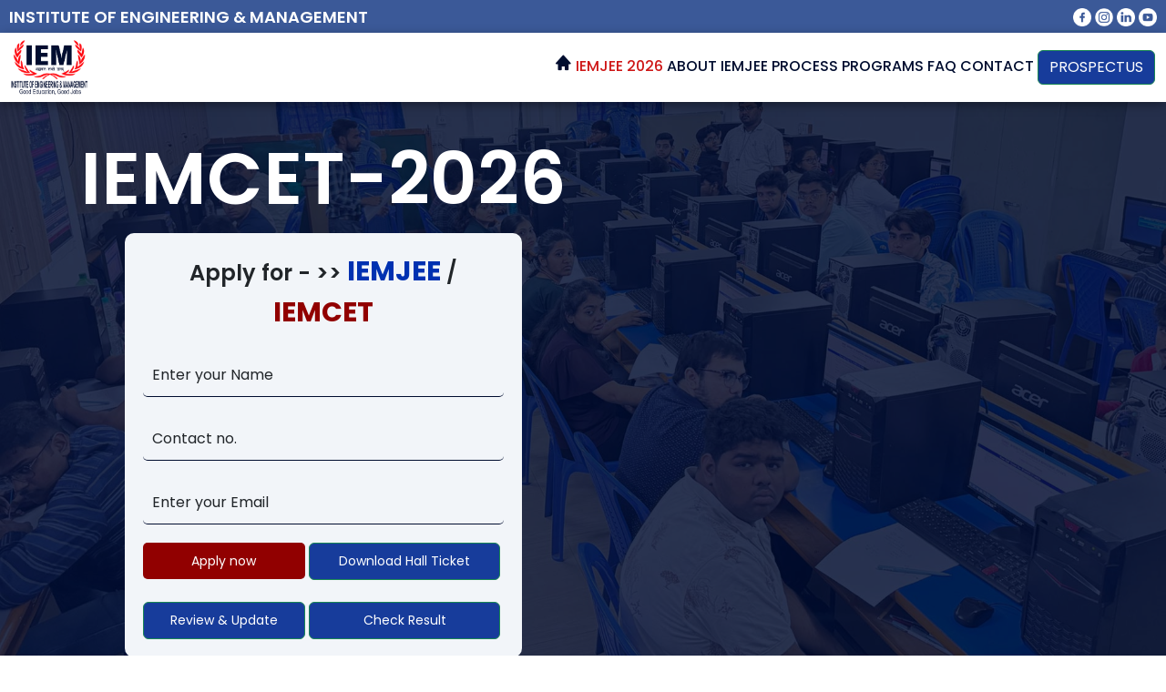

--- FILE ---
content_type: text/html; charset=UTF-8
request_url: https://myiemexam.in/
body_size: 11266
content:






<!doctype html>
<html lang="en">

<head>
  <meta charset="utf-8">
  <meta name="viewport" content="width=device-width, initial-scale=1">
  <title>IEMJEE 2026</title>
  <link rel="icon" href="assets/img/IEM_Logo.png">
  <link href="https://cdn.jsdelivr.net/npm/bootstrap@5.2.0/dist/css/bootstrap.min.css" rel="stylesheet"
    integrity="sha384-gH2yIJqKdNHPEq0n4Mqa/HGKIhSkIHeL5AyhkYV8i59U5AR6csBvApHHNl/vI1Bx" crossorigin="anonymous">
  <link rel="stylesheet" href="https://cdnjs.cloudflare.com/ajax/libs/font-awesome/4.7.0/css/font-awesome.min.css">
  <link href='https://unpkg.com/boxicons@2.1.2/css/boxicons.min.css' rel='stylesheet'>
  <link rel="stylesheet" href="assets/css/owl.carousel.min.css">
  <link rel="stylesheet" href="assets/css/style.css">
</head>

<style>

  
</style>

<body>

  <!-- ---------------------- Loading Section Start ---------------------- -->
  <div class="loading">
    <div class="loading-inner">
      <div class="loading-item">
        <div></div>
      </div>
    </div>
  </div>
  <!-- ---------------------- Loading Section End ---------------------- -->

  <!-- ---------------------- Top Bar Section Start ---------------------- -->
  <section id="topbar">
    <div class="academic">
      <div class="iem one">Institute of Engineering & Management</div>
      <div class="iem two">IEM, Kolkata</div>
    </div>

    <div class="social-site ms-auto">
      <a href="https://www.facebook.com/iemcal" target="_blank"><img src="assets/img/facebook.png" alt=""></a>
      <a href="https://www.instagram.com/iemgroup_?igsh=MXY4aDh4dmo2Yzc1Yw==" target="_blank"><img
          src="assets/img/instagram.png" alt=""></a>
      <a href="https://www.linkedin.com/school/institute-of-engineering-and-management/" target="_blank"><img src="assets/img/linkedin.png" alt=""></a>
      <a href="#" target="_blank"><img src="assets/img/youtube.png" alt=""></a>
    </div>
  </section>
  <!-- ---------------------- Top Bar Section End ---------------------- -->

  <!-- ---------------------- Navbar Section Start ---------------------- -->
  <header>
    <div class="navbar" id="navbar">
      <div class="container-fluid">
        <!-- ----------Desktop View Start ---------- -->
        <div class="nav-menu">        

          <div class="brand">
            <a href="index.php"><img src="assets/img/IEM_Logo.png" alt="IEM_Logo"></a>
          </div>

          <nav>
            <ul>
              <li><a href="https://iem.edu.in/" target="_blank"><i class='bx bxs-home'></i></a></li>
              <li><a href="#banner" class="active">IEMJEE 2026</a></li>
              <li><a href="#about-iemjee">About IEMJEE</a></li>
              <li><a href="#process">Process</a></li>
              <li><a href="#programs">Programs</a></li>
              <li><a href="#faq">FAQ</a></li>
              <li><a href="#legal">Contact</a></li>
            <!--  <li><a href="https://www.iemcrp.com/iemEn/jeeResult304.jsp">-->
            <!--    <div class="btn btn-success" style="background-color: #3b5998;">Check Your Result</div>-->
            <!--</a></li>-->
              <li><a href="assets/img/brochure_iemjee.pdf" target="_blank">
                <div class="btn btn-success" style="background-color: #173c9b;">Prospectus</div>
            </a></li>
            </ul>
          </nav>

          <div class="nav-btn">
            <div class="hamburger" id="hamburger-1">
              <span class="line"></span>
              <span class="line"></span>
              <span class="line"></span>
            </div>
          </div>

        </div>
        <!-- ----------Desktop View End ---------- -->        
      </div>
    </div>

    <!-- ----------Mobile View Start ---------- -->
    <div class="mobile-menu">

      <div class="mobile-topbar">
        <div class="academic">
          <div class="iem">IEM, Kolkata</div>
        </div>
    
        <div class="social-site ms-auto">
          <a href="https://www.facebook.com/iemcal" target="_blank"><img src="assets/img/facebook.png" alt=""></a>
          <a href="https://www.instagram.com/iemgroup_?igsh=MXY4aDh4dmo2Yzc1Yw==" target="_blank"><img
              src="assets/img/instagram.png" alt=""></a>
          <a href="#" target="_blank"><img src="assets/img/linkedin.png" alt=""></a>
          <a href="#" target="_blank"><img src="assets/img/youtube.png" alt=""></a>
        </div>
      </div>

      <nav>
        <ul>
          <!-- <li><a href="https://iem.edu.in/" target="_blank"><i class='bx bxs-home'></i></a></li> -->
          <li><a href="#banner" class="active">IEMJEE 2026</a></li>
          <li><a href="#about-iemjee">About IEMJEE</a></li>
          <li><a href="#process">Process</a></li>
          <li><a href="#programs">Programs</a></li>
          <li><a href="#faq">FAQ</a></li>
          <li><a href="#legal">Contact</a></li>
              <li><a href="assets/img/brochure_iemjee.pdf" target="_blank">
                <div class="btn btn-success" style="background-color: #173c9b;">Prospectus</div>
            </a></li>
        </ul>
      </nav>
     </div>
    <!-- ----------Mobile View End ---------- -->
  </header>
  <!-- ---------------------- Navbar Section End ---------------------- -->

  <!-- ---------------------- Banner Section Start ---------------------- -->
  <section id="banner">
    <div class="overlay">
      <div class="container">
        <div class="row">
          <div class="col-lg-6 col-md-12 me-auto">

            <div class="title">
              <span class="word">IEMJEE- 2026</span>
              <span class="word">IEMCET- 2026</span>

              <!-- <div class="year">- 2025</div> -->
            </div>

            <div class="initial-form-area">
              <div class="form-heading">Apply for - >>
                <span style="color: #0031b1; font-size: 30px; font-weight: bold;">IEMJEE</span> / <span style="color: #910000; font-size: 30px; font-weight: bold;">IEMCET</span></div>
                <form action="" method="post">
                <div class="input-box">
                  <input type="text" name="name" required>
                  <div class="label">Enter your Name</div>
                </div>
   
                <div class="input-box">
                  <input type="tel" name="phone" minlength="10" maxlength="10" inputmode="numeric" required>
                  <div class="label">Contact no.</div>
                </div>
    
                <div class="input-box">
                  <input type="email" name="email" required>
                  <div class="label">Enter your Email</div>
                </div>
                
                <button type="submit" style="background-color: #910000; width:45%; font-size:14px;">Apply now</button>
                <a href="hall-ticket.php" target="_blank">
                <div class="btn btn-success" style="background-color: #173c9b; width:53%; font-size:14px; padding:9px 0;">Download Hall Ticket</div>
            </a>
                <!-- <a href="form-iemjee.html" class="common-btn">Apply now</a> -->
              </form>
            <br>
            <a href="profile.php" target="_blank">
                            <div class="btn btn-success" style="background-color: #173c9b; width:45%; font-size:14px; padding:9px 0;">Review & Update</div>
            </a>
              <a href="https://www.iemcrp.com/iemEn/jeeResult304.jsp" target="_blank">
                <div class="btn btn-success" style="background-color: #173c9b; width:53%; font-size:14px; padding:9px 0;">Check Result</div>
            </a>
              
            </div>
          </div>
        </div>
      </div>
    </div>
    <!-- <div class="owl-carousel owl-theme">
        <div class="item one">
  
        </div>
        <div class="item two">
  
        </div>
        <div class="item three">
  
        </div>
        <div class="item four">
  
        </div>
      </div> -->
  
    <!-- <div class="overlay">
  
        <div class="title">IEMJEE-2025</div>
        <div class="initial-form-area">
          <div class="form-heading">Entrance Examination for
            B.Tech Admission</div>
          <form action="">
            <div class="input-box">
              <input type="text" name="" required id="name">
              <div class="label">Enter your name</div>
            </div>
  
            <div class="input-box">
              <input type="tel" name="" required>
              <div class="label">Contact no.</div>
            </div>
  
            <div class="input-box">
              <input type="email" name="" required>
              <div class="label">Email</div>
            </div>
  
            <button type="submit">Apply now</button>
            <a href="form-iemjee.html" class="common-btn">Apply now</a>
          </form>
        </div>
      </div> -->
  </section>
  <!-- ---------------------- Banner Section End ---------------------- -->

  <!-- ---------------------- About IEMJEE/IEMCET Section Start ---------------------- -->
  <section id="about-iemjee">
    <div class="container">
      <div class="section-heading">
        <h3>About IEMJEE & IEMCET</h3>
      </div>

      <div class="row">
        <div class="col-lg-6 col-md-12">
          <div class="img-content">
            <div class="main-image">
              <img src="assets/img/abt123.jpg" alt="">
            </div>

            <div class="image-object">
              <img src="assets/img/abt124.jpg" alt="">
            </div>

            <div class="msg-object">
              <div class="text-box">
                IEM Entrance Examination
              </div>
            </div>
          </div>
        </div>

        <div class="col-lg-6 col-md-12">
          <div class="text-content">
            <h3>IEM Entrance Examination</h3>
            <p>IEMJEE 2026 is being conducted by the reputed IEM group for admission to B.Tech courses of IEM (Institute
              of Engineering & Management) Group and UEM (University of Engineering & Management).</p>

            <p><span>IEMJEE</span> exam is being conducted for admissions to B.Tech courses of IEM, Salt
              Lake, IEM, New Town and IEM, Jaipur.</p>


              <p><span>IEMCET</span> exam is being conducted for admissions to BBA, BCA, BBA LLB, BHM, MCA & M.Tech courses of IEM, Salt
                Lake, IEM, New Town and IEM, Jaipur.</p>


            <!-- <p> <span>M.Tech:</span> Syllabus and mode of exam will be same as GATE examination.</p> -->

            <div class="btn-group">
              <div class="apply-btn" style="background-color: #910000;">
                <a href="#">Apply now</a>
              </div>

              <div class="common-btn" style="background-color: #173c9b;">
                <a href="assets/img/brochure_iemjee.pdf" target="_blank">Prospectus</a>
              </div>
            </div>
          </div>
        </div>
      </div>

      <div class="row">
        <div class="col-lg-12">
          <div class="exam-mode">
            <ul class="exam-tab tab-list">
              <li><a href="#online">Online Exam</a></li>
              <li><a href="#offline">Offline Exam</a></li>
            </ul>

            <div id="online" class="exam-content tab-content">
              <div class="row">
                <div class="col-lg-6 col-md-12 ms-auto">
                  <div class="date ms-auto">
                    <div class="overlay">
                      <div class="title">You can choose any Date between</div>
                      <div class="dated">5<sup>th</sup> January 2026<br> to <br> 31<sup>st</sup> January 2026</div>
                    </div>
                    <div class="img-box">
                      <img src="assets/img/calender.svg" alt="">
                    </div>
                    <div class="dates">5<sup>th</sup> January 2026<br> to <br> 31<sup>st</sup> January 2026</div>
                  </div>

                </div>

                <div class="col-lg-6 col-md-12">
                  <div class="time">
                    <!--<div class="shift">-->
                    <!--  <div class="shift-no">Shift 1:</div>-->
                    <!--  <i class='bx bx-time-five'></i>-->
                    <!--  <div class="timing">9:30am to 11:30am</div>-->
                    <!--</div>-->

                    <div class="shift">
                      <div class="shift-no">Shift 2:</div>
                      <i class='bx bx-time-five'></i>
                      <div class="timing">12pm to 02:00 pm</div>
                    </div>

                    <!--<div class="shift">-->
                    <!--  <div class="shift-no">Shift 3:</div>-->
                    <!--  <i class='bx bx-time-five'></i>-->
                    <!--  <div class="timing">2:30pm to 4:30pm</div>-->
                    <!--</div>-->

                    <!--<div class="shift">-->
                    <!--  <div class="shift-no">Shift 4:</div>-->
                    <!--  <i class='bx bx-time-five'></i>-->
                    <!--  <div class="timing">4:10pm to 06:10pm</div>-->
                    <!--</div>-->

                  </div>
                </div>
              </div>
            </div>

            <div id="offline" class="exam-content tab-content">
              <div class="row">
                <div class="col-lg-6 col-md-12 ms-auto">
                  <div class="date ms-auto">
                    <div class="overlay">
                      <div class="dated">13<sup>th</sup> April 2026</div>
                    </div>
                    <div class="img-box">
                      <img src="assets/img/calender.svg" alt="">
                    </div>
                    <div class="dates">13<sup>th</sup> April 2026</div>
                  </div>
                </div>

                <div class="col-lg-6 col-md-12 ms-auto">
                  <div class="time">
                    <div class="shift">
                      <div class="shift-no">Shift 1:</div>
                      <i class='bx bx-time-five'></i>
                      <div class="timing">11:00am to 2:00 pm</div>
                    </div>
                  </div>
                </div>

              </div>
            </div>
          </div>
        </div>
      </div>

      <div class="row">
        <div class="section-heading">
          <h3>IEMJEE Offline Examination Center</h3>
        </div>

        <div class="col-lg-4 col-md-6 col-sm-12">
          <div class="venue-box">
            <div class="venue">Kolkata <span>Salt Lake</span></div>
            <div class="center">
              <div class="center-name">Institute of Engineering & Management</div>
              <div class="location"><i class='bx bxs-map'></i> Gurukul Campus, Sector – V, Salt Lake, Kolkata-700091
              </div>
              <div class="location"><i class='bx bxs-map'></i> Ashram Campus, Sector – V, Salt Lake, Kolkata-700091
              </div>
              <div class="location"><i class='bx bxs-map'></i> Management House, Sector – V, Salt Lake, Kolkata-700091
              </div>

            </div>
          </div>

          <div class="venue-box">
            <div class="venue">Kolkata <span>New Town</span></div>
            <div class="center">
              <div class="center-name">University of Engineering & Management</div>
              <div class="location"><i class='bx bxs-map'></i> University Area, Plot No. III, B/5, Action Area III, New
                Town Rd, Kolkata-700160</div>
            </div>
          </div>

          <div class="venue-box">
            <div class="venue">Bankura</div>
            <div class="center">
              <div class="center-name">Bankura Christian Collegiate School</div>
            </div>
          </div>

          <div class="venue-box">
            <div class="venue">Birbhum</div>
            <div class="center">
              <div class="center-name">Suri Shree Shree Ramkrishna Vidyapith, Suri</div>
            </div>
          </div>

          <div class="venue-box">
            <div class="venue">Hooghly</div>
            <div class="center">
              <div class="center-name">Sri Aurobindo Vidyamandir, Chandannagar</div>
            </div>
          </div>

          <div class="venue-box">
            <div class="venue">Hooghly</div>
            <div class="center">
              <div class="center-name">Tarakeswar High School, Tarakeswar </div>
            </div>
          </div>

          <div class="venue-box">
            <div class="venue">Howrah</div>
            <div class="center">
              <div class="center-name">Ichapur Girls’ High School, Ichapur, Santragachi</div>
            </div>
          </div>

        </div>

        <div class="col-lg-4 col-md-6 col-sm-12">
          <div class="venue-box">
            <div class="venue">Malda</div>
            <div class="center">
              <div class="center-name">Ramkrishna Mission Vivekananda Vidyamandir</div>
            </div>
          </div>

          <div class="venue-box">
            <div class="venue">Murshidabad</div>
            <div class="center">
              <div class="center-name">Krishnath College School, Berhampore</div>
            </div>
          </div>

          <div class="venue-box">
            <div class="venue">Paschim Bardhaman</div>
            <div class="center">
              <div class="center-name">M.A.M.C. Township Modern High School, Durgapur</div>
            </div>
          </div>

          <div class="venue-box">
            <div class="venue">Purba Bardhaman</div>
            <div class="center">
              <div class="center-name">Burdwan Municipal High School</div>
            </div>
          </div>

          <div class="venue-box">
            <div class="venue">Paschim Medinipur</div>
            <div class="center">
              <div class="center-name">Nimpura Arya Vidyapith, Kharagpur</div>
              <div class="center-name">Midnapore Collegiate School</div>
            </div>
          </div>

          <div class="venue-box">
            <div class="venue">Purba Medinipur</div>
            <div class="center">
              <div class="center-name">Bhavan's Netaji Subhash Chandra Bose Vidyaniketan</div>
            </div>
          </div>

          <div class="venue-box">
            <div class="venue">Purulia</div>
            <div class="center">
              <div class="center-name">Purulia Municipal Managed High School</div>
            </div>
          </div>


        </div>

        <div class="col-lg-4 col-md-6 col-sm-12">

          <div class="venue-box">
            <div class="venue">Jharkhand</div>
            <div class="center">
              <div class="center-name">Shivam Academy, Jamshedpur</div>
              <div class="center-name">Bokaro Public School, Bokaro Steel City</div>
              <div class="center-name">Firayalal Public School, Ranchi</div>
              <div class="center-name">Sri Sri Suryadeo Singh Smriti Gurukulam, Saraidhela, Dhanbad</div>
            </div>
          </div>

          <div class="venue-box">
            <div class="venue">Siliguri</div>
            <div class="center">
              <div class="center-name">Ramkrishna Sarodamoni Vidyapith (H.S.), Siliguri</div>
            </div>
          </div>

          <div class="venue-box">
            <div class="venue">Bihar</div>
            <div class="center">
              <div class="center-name">St. Joseph's High School, Patna</div>
            </div>
          </div>

          <div class="venue-box">
            <div class="venue">Guwahati</div>
            <div class="center">
              <div class="center-name">Dispur Public School Senior Secondary, Hatigaon</div>
            </div>
          </div>

          <div class="venue-box">
            <div class="venue">Jaipur</div>
            <div class="center">
              <div class="center-name">University of Engineering and Management, Jaipur, Rajasthan.</div>
              <div class="location"><i class='bx bxs-map'></i> Gurukul, Sikar Road Near Udaipuria Mod, Jaipur, Rajasthan
                303807</div>
            </div>
          </div>

          <div class="venue-box">
            <div class="venue">Tripura</div>
            <div class="center">
              <div class="center-name">Henry Derozio Academy Hs School , Agartala, Tripura</div>
            </div>
          </div>

          <div class="venue-box">
            <div class="venue">Dubai</div>
            <div class="center">
              <div class="center-name">Mount Institute of Business Development</div>
            </div>
          </div>
        </div>
      </div>

    </div>
  </section>
  <!-- ---------------------- About IEMJEE/IEMCET Section End ---------------------- -->

  <!-- ---------------------- Process Section Start ---------------------- -->
  <section id="process">
    <div class="container">

      <div class="section-heading">
        <h3>Application Process</h3>
      </div>

      <div class="row g-2">
        <div class="col-lg-3 col-md-6 col-sm-12">
          <div class="process">
            <div class="process-number blueOne">1</div>
            <div class="step">
              Personal<br>Details
            </div>
          </div>

        </div>

        <div class="col-lg-3 col-md-6 col-sm-12">
          <div class="process">
            <div class="process-number greenOne">2</div>
            <div class="step">
              Exam<br>Details
            </div>
          </div>
        </div>

        <div class="col-lg-3 col-md-6 col-sm-12">
          <div class="process">
            <div class="process-number purpleOne">3</div>
            <div class="step">
              Documents<br>Upload
            </div>
          </div>
        </div>

        <div class="col-lg-3 col-md-6 col-sm-12">
          <div class="process">
            <div class="process-number yellowOne">4</div>
            <div class="step">
              Review &<br>Submit
            </div>
          </div>
        </div>

      </div>
    </div>
  </section>

  <!-- ---------------------- Process Section End ---------------------- -->

  <!-- ---------------------- Programs Section Start ---------------------- -->
  <section id="programs">
    <div class="container">
      <div class="section-heading">
        <h3>Programmes Offered</h3>
      </div>
      <div class="row">
        <div class="col-lg-12">
          <ul class="programs-tab tab-list">
            <li><a href="#iem-salt-lake">IEM Salt Lake</a></li>
            <li><a href="#iem-new-town">IEM New Town</a></li>
            <li><a href="#iem-jaipur">IEM Jaipur</a></li>
          </ul>

          <div id="iem-salt-lake" class="programs-content tab-content">
            <div class="row">
              <div class="col-lg-5 col-md-12">
                <div class="courses">
                  <div class="course-type">
                    UNDER GRADUATE PROGRAMMES
                  </div>

                  <h5>Bachelor of Technology [4 Years]</h5>
                  <ul>
                    <li><a href="#">Computer Science & Engineering (CSE)</a></li>
                    <li><a href="#">CSE- Artificial Intelligence & Machine Learning</a></li>
                    <li><a href="#">Computer Science & Business System</a></li>
                    <li><a href="#">Information Technology</a></li>
                    <li><a href="#">Electronics & Communication Engineering</a></li>
                    <li><a href="#">Mechanical Engineering</a></li>
                    <li><a href="#">Electrical Engineering</a></li>
                    <li><a href="#">Electronics & Electrical Engineering</a></li>
                  </ul>

                  <h5>Management [4 Years]</h5>
                  <ul>
                    <li><a href="#">BBA- Bachelor of Business Administration</a></li>
                  </ul>

                  <h5>Computer Application [4 Years]</h5>
                  <ul>
                    <li><a href="#">BCA- Bachelor of Computer Application</a></li>
                  </ul>

                  <h5>Law [5 Years]</h5>
                  <ul>
                    <li><a href="#">BBA LLB- Bachelor of Law</a></li>
                  </ul>

                </div>

              </div>
              <div class="col-lg-7 col-md-12">
                <div class="courses">

                  <h5>Bachelor of Hotel Management [4 Years]</h5>
                  <ul>
                    <li><a href="#">BHMCT- Bachelor of Hotel Management and Catering Technology</a></li>
                    <li><a href="#">B.Sc- Bachelor of Science in Hospitality & Hotel Administration (BHHA)</a></li>
                  </ul>

                  <div class="course-type">
                    POST GRADUATE PROGRAMMES
                  </div>

                  <h5>Master of Technology [2 Years]</h5>
                  <ul>
                    <li><a href="#">Computer Science & Engineering</a></li>
                    <li><a href="#">CSE- Artificial Intelligence & Machine Learning</a></li>
                    <li><a href="#">Electronics &Communication Engineering</a></li>
                  </ul>

                  <h5>MBA & MBA in General Management [2 Years]</h5>
                  <ul>
                    <li><a href="#">MBA/ MBA(GM)- Marketing</a></li>
                    <li><a href="#">MBA/ MBA(GM)- Finance</a></li>
                    <li><a href="#">MBA/ MBA(GM)- HRM</a></li>
                    <li><a href="#">MBA/ MBA(GM)- Technology Management</a></li>
                    <li><a href="#">MBA/ MBA(GM)- Operations & Supply Chain Management</a></li>
                    <li><a href="#">MBA/ MBA(GM)- Entrepreneurship & Family Business</a></li>
                  </ul>

                </div>
              </div>
            </div>
          </div>

          <div id="iem-new-town" class="programs-content tab-content">
            <div class="row">
              <div class="col-lg-6 col-md-12">
                <div class="courses">
                  <div class="course-type">
                    UNDER GRADUATE PROGRAMMES
                  </div>

                  <h5>Bachelor of Technology [4 Years]</h5>
                  <ul>
                    <li><a href="#">Computer Science & Technology (CST)</a></li>
                    <li><a href="#">Computer Science & Information Technology (CS & IT)</a></li>
                    <li><a href="#">CSE- Artificial Intelligence</a></li>
                    <li><a href="#">CSE-Internetof Things &Cyber Security Block Chain Technology</a></li>
                    <li><a href="#">CSE- Internet of Things</a></li>
                    <li><a href="#">CSE- Cyber Security</a></li>
                    <li><a href="#">CSE- Data Science</a></li>
                    <li><a href="#">CSE- Networks</a></li>
                    <li><a href="#">CSE- Robotics & Artificial Intelligence</a></li>
                    <li><a href="#">Bio-Technology</a></li>
                  </ul>

                </div>

              </div>
              <div class="col-lg-6 col-md-12">
                <div class="courses">

                  <div class="course-type">
                    POST GRADUATE PROGRAMMES
                  </div>

                  <h5>Master of Computer Application [2 Years]</h5>
                  <ul>
                    <li><a href="#">MCA-Master of Computer Application</a></li>
                  </ul>

                </div>
              </div>
            </div>
          </div>

          <div id="iem-jaipur" class="programs-content tab-content">
            <div class="row">
              <div class="col-lg-6 col-md-12">
                <div class="courses">
                  <div class="course-type">
                    UNDER GRADUATE PROGRAMMES
                  </div>

                  <h5>Bachelor of Technology [4 Years]</h5>
                  <ul>
                    <li><a href="#">Computer Science & Engineering (CSE)</a></li>
                    <li><a href="#">CSE- Artificial Intelligence & Machine Learning</a></li>
                    <li><a href="#">CSE- SAS</a></li>
                    <li><a href="#">Electronics & Communication Engineering</a></li>
                    <li><a href="#">Mechanical Engineering</a></li>
                    <li><a href="#">Electrical Engineering</a></li>
                    <li><a href="#">Electronics & Electrical Engineering</a></li>
                    <li><a href="#">Civil Engineering</a></li>
                  </ul>

                  <h5>Management [4 Years]</h5>
                  <ul>
                    <li><a href="#">Bachelor of Business Administration</a></li>
                    <li><a href="#">BBA- Digital Business</a></li>
                  </ul>

                  <h5>Computer Application [4 Years]</h5>
                  <ul>
                    <li><a href="#">Bachelor of Computer Application</a></li>
                  </ul>

                  <h5>Bachelor of Physiotherapy [4.5 Years]</h5>
                  <ul>
                    <li><a href="#">BPT- Bachelor of Physiotherapy</a></li>
                  </ul>

                </div>

              </div>
              <div class="col-lg-6 col-md-12">
                <div class="courses">

                  <div class="course-type">
                    POST GRADUATE PROGRAMMES
                  </div>

                  <h5>Master of Technology [2 Years]</h5>
                  <ul>
                    <li><a href="#">Computer Science & Engineering</a></li>
                    <li><a href="#">Electronics &Communication Engineering</a></li>
                    <li><a href="#">Mechanical Engineering</a></li>
                    <li><a href="#">Electrical Engineering</a></li>
                    <li><a href="#">Civil Engineering</a></li>
                  </ul>

                  <h5>Master of Business Administration (MBA) [2 Years]</h5>
                  <ul>
                    <li><a href="#">MBA-Master of Business Administration</a></li>
                    <li><a href="#">MBA Hospitality & Healthcare Maagement</a></li>
                    <li><a href="#">Executive MBA</a></li>
                  </ul>

                  <h5>Master of Computer Application [2 Years]</h5>
                  <ul>
                    <li><a href="#">MCA-Master of Computer Application</a></li>
                  </ul>

                  <h5>Master of Physiotherapy [2 Years]</h5>
                  <ul>
                    <li><a href="#">MPT-Master of Physiotherapy</a></li>
                  </ul>

                </div>
              </div>
            </div>
          </div>
        </div>
      </div>
    </div>
  </section>
  <!-- ---------------------- Programs Section End ---------------------- -->

  <!-- ---------------------- FAQ Section Start ---------------------- -->
  <section id="faq">
    <div class="container">
      <div class="section-heading">
        <h3>FAQ About IEMJEE & IEMCET</h3>
      </div>

      <div class="row">
        <div class="col-lg-12">
          <div class="accordion-area">
            <div id="accordion">

              <div class="card">
                <div class="accordion-header" data-bs-toggle="collapse" href="#collapseOne">
                  General Questions
                </div>
                <div id="collapseOne" class="collapse show" data-bs-parent="#accordion">
                  <div class="card-body">
                    <b>Q. What is IEMJEE/IEMCET?</b> <br>
<b>A.</b> IEMJEE and IEMCET are entrance examinations conducted by the IEM-UEM Group for admission into 
various courses offered by the institutions.<br><br>

<b>Q. Who can appear for IEMJEE/IEMCET?</b><br>
<b>A.</b> Students aspiring to pursue <b>B.Tech or B.Tech (Lateral)</b> can appear for the <b>IEMJEE</b> examination. For other courses such as <b>BBA, BCA, BHM, BBA-LLB, MCA, M.Tech </b> etc., students are eligible to appear for the <b>IEMCET</b> examination.<br><br>

<b>Q. Is this entrance exam valid for both IEM and UEM campuses?</b><br>
<b>A.</b> Yes, this entrance examination is valid for both <b>IEM</b> and <b>UEM</b> campuses.<br><br>

<b>Q. What courses are offered through this entrance exam?</b><br>
<b>A.</b> IEMJEE is conducted for admission to <b>B.Tech & B.Tech (Lateral)</b> courses.<br>
IEMCET is conducted for courses such as <b>BBA, BCA, BHM, BBA-LLB, BPT, M.Tech,  MBA (For UEM Jaipur) and MCA.</b><br>
                  </div>
                </div>
              </div>

              <div class="card">
                <div class="collapsed accordion-header" data-bs-toggle="collapse" href="#collapseTwo">
                  Application Process
                </div>
                <div id="collapseTwo" class="collapse" data-bs-parent="#accordion">
                  <div class="card-body">
                    <b>Q. What documents are required during the application process?</b><br>
                    <b>A.</b> Applicants need to upload their <b>photograph</b> and <b>signature</b> in <b>JPEG/PNG format</b>.
                    They should also keep their <b>Class 10<sup>th</sup> and 12<sup>th</sup> mark sheets</b> ready while filling out the form.<br><br>

                    <b>Q. Can I edit my application after submission?</b><br>
                    <b>A.</b> Only <b>personal details</b> can be updated after submission. The <b>exam date</b> or <b>exam schedule</b> cannot be changed.<br>
                  </div>
                </div>
              </div>

              <div class="card">
                <div class="collapsed accordion-header" data-bs-toggle="collapse" href="#collapseThree">
                  Exam Details
                </div>
                <div id="collapseThree" class="collapse" data-bs-parent="#accordion">
                  <div class="card-body">
                    <b>Q. What is the mode of examination – online or offline?</b><br>
                    <b>A.</b>The examination is conducted in both online and offline modes. The online mode is a Computer-Based Test (CBT).<br><br>

                    <b>Q. What is the syllabus for the exam?</b><br>
                    <b>A. IEMJEE:</b><br>
                    <b>B.Tech:</b> Syllabus follows the JEE Main pattern. A total of 90 questions will be asked from Physics, Chemistry, and Mathematics.
                    <b>B.Tech (Lateral):</b> The syllabus and mode of the exam will be the same as the WB JELET examination.<br><br>

                    <b>IEMCET:</b><br>
                    <b>BCA/BBA:</b> Students may prepare from standard books on General Knowledge, Aptitude, and Spoken English.<br>
                    <b>M.Tech:</b> Students should refer to GATE sample papers; the pattern will match GATE.<br>
                    <b>MCA:</b> Students can prepare using WB JECA sample papers.<br>
                    <b>MBA:</b> Students should prepare using CAT sample papers.<br><br>

                    <b>Q. What is the duration of the exam?</b><br>
                    <b>A.</b> <b>Online Mode:</b> 2 hours, <b>Offline Mode:</b> 3 hours<br><br>

                    <b>Q. Is there any negative marking?</b><br>
                    <b>A.</b> Yes, <b>negative marking</b> is applicable.<br><br>

                    <b>Q. Can I choose my exam date?</b><br>
                    <b>A.</b> Yes, students can choose their <b>preferred date and time slot.</b><br>
                  </div>
                </div>
              </div>

              <div class="card">
                <div class="collapsed accordion-header" data-bs-toggle="collapse" href="#collapseFour">
                  Admit Card
                </div>
                <div id="collapseFour" class="collapse" data-bs-parent="#accordion">
                  <div class="card-body">
                    <b>Q. When will the admit card be available?</b><br>
                    <b>A.</b> Students can download the admit card <b>immediately after submitting</b> the online application form.<br><br>

                    <b>Q. How can I download the admit card?</b><br>
                    <b>A.</b> Click on the <b>"Download Hall Ticket"</b> button on the website, fill in the required details, and the admit card will be available for download.<br><br>
                  </div>
                </div>
              </div>

              <div class="card">
                <div class="collapsed accordion-header" data-bs-toggle="collapse" href="#collapseFive">
                  Contact & Support
                </div>
                <div id="collapseFive" class="collapse" data-bs-parent="#accordion">
                  <div class="card-body">
                    <b>Q. Where can I get help if I have further questions?</b><br>
                    <b>A.</b> Students or parents can contact our <b>helpline number: 8010700500</b> or email us at <b>admissions@iem.edu.in</b> for any queries.<br><br>

                  </div>
                </div>
              </div>

              <!--<div class="card">-->
              <!--  <div class="collapsed accordion-header" data-bs-toggle="collapse" href="#collapseSix">-->
              <!--    Examination Results-->
              <!--  </div>-->
              <!--  <div id="collapseSix" class="collapse" data-bs-parent="#accordion">-->
              <!--    <div class="card-body">-->
              <!--      <ul>-->
              <!--        <li>Each department has their own Laboratories.</li>-->
              <!--        <li>An innovation research center, named the IEDC Innovation Laboratory.</li>-->
              <!--        <li>Special Research laboratories named (AI+ML) Lab, ANTENNA Lab, INNOVATION Lab, AR-VR Lab,-->
              <!--          Computer vision lab, Data Science Lab</li>-->
              <!--        <li>Extensive Language Laboratories</li>-->
              <!--      </ul>-->
              <!--    </div>-->
              <!--  </div>-->
              <!--</div>-->

              <!--<div class="card">-->
              <!--  <div class="collapsed accordion-header" data-bs-toggle="collapse" href="#collapseSeven">-->
              <!--    Counselling and Seat Allotment-->
              <!--  </div>-->
              <!--  <div id="collapseSeven" class="collapse" data-bs-parent="#accordion">-->
              <!--    <div class="card-body">-->
              <!--      <ul>-->
              <!--        <li>Open 24 hrs x 365 days in a year</li>-->
              <!--        <li>4306 titles</li>-->
              <!--        <li>Journals:20235 e-journals (National/International)</li>-->
              <!--        <li>IEEE 169 online society &minus;sponsored journals, transactions and magazines</li>-->
              <!--        <li>EBSCO business database, provides 1000 business publications</li>-->
              <!--        <li>Big reading room and Multimedia PCs</li>-->
              <!--        <li>Subscription to Internationally renowned Digital Libraries like IEEE, JGATE, DELNET etc</li>-->
              <!--      </ul>-->
              <!--    </div>-->
              <!--  </div>-->
              <!--</div>-->

              <!--<div class="card">-->
              <!--  <div class="collapsed accordion-header" data-bs-toggle="collapse" href="#collapseEight">-->
              <!--    Admission Policy-->
              <!--  </div>-->
              <!--  <div id="collapseEight" class="collapse" data-bs-parent="#accordion">-->
              <!--    <div class="card-body">-->
              <!--      <ul>-->
              <!--        <li>Adopted to the most modern way of international teaching namely flip classes.</li>-->
              <!--        <li>All lecture videos are available in the University&apos;s media channel Gymkhana TV</li>-->
              <!--        <li>All lecture notes are available online</li>-->
              <!--        <li>Students come prepared to classes from lecture notes and videos as stated above and they-->
              <!--          discuss application oriented studies in class hours, which leads to better industry acceptable-->
              <!--          engineers/managers</li>-->
              <!--      </ul>-->
              <!--    </div>-->
              <!--  </div>-->
              <!--</div>-->

              <!--<div class="card">-->
              <!--  <div class="collapsed accordion-header" data-bs-toggle="collapse" href="#collapseNine">-->
              <!--    Payment Transaction related Queries-->
              <!--  </div>-->
              <!--  <div id="collapseNine" class="collapse" data-bs-parent="#accordion">-->
              <!--    <div class="card-body">-->
              <!--      <ul>-->
              <!--        <li>There is no examination fees associated with IEMJEE / IEMCET exam.</li>-->
              <!--      </ul>-->
              <!--    </div>-->
              <!--  </div>-->
              <!--</div>-->

            </div>
          </div>
        </div>
      </div>
    </div>
  </section>
  <!-- ---------------------- FAQ Section End ---------------------- -->

  <!-- ---------------------- Unnamed Section Start ---------------------- -->
  <!-- ---------------------- Unnamed Section End ---------------------- -->

  <!-- ---------------------- Unnamed Section Start ---------------------- -->
  <!-- ---------------------- Unnamed Section End ---------------------- -->

  <!-- ---------------------- Unnamed Section Start ---------------------- -->
  <!-- ---------------------- Unnamed Section End ---------------------- -->

  <!-- ---------------------- Unnamed Section Start ---------------------- -->
  <!-- ---------------------- Unnamed Section End ---------------------- -->

  <!-- ---------------------- Unnamed Section Start ---------------------- -->
  <!-- ---------------------- Unnamed Section End ---------------------- -->

  <!-- ---------------------- Unnamed Section Start ---------------------- -->
  <!-- ---------------------- Unnamed Section End ---------------------- -->

 <!-- ---------------------- Footer Section Start ---------------------- -->
  <footer id="contact">
    <div class="container">
      <div class="row">
        <div class="col-lg-4 col-md-6 col-sm-12">
          <div class="branding-info">
            <div class="brand">
              <a href="index.php"><img src="assets/img/logo_white_iem.png" alt=""></a>
            </div>


            <div class="brand-info">
              <h5>Institute of Engineering & Management</h5>

              <ul>
                <li><a href="tel:+91 8010700500"> <img src="assets/img/icon_call.png" alt=""> +91 8010700500</a></li>
                <li><a href="tel:+91 03323572995"><img src="assets/img/icon_landline.png" alt=""> 033 2357 2995</a></li>
                <li><a href="mailto:admissions@iem.edu.in" target="_blank"><img src="assets/img/icon_exam.svg" alt=""> admissions@iem.edu.in</a></li>
                <li><a href="https://maps.app.goo.gl/sVsdoujGQCdquKss6" target="_blank"><img src="assets/img/icon_location.png" alt=""> IEM Ashram Building, GN-34/2, Salt Lake Electronics Complex, Sector V, Bidhannagar, Kolkata, West Bengal 700091</a></li>
              </ul>
            </div>

            
          </div>
        </div>

        <div class="col-lg-2 col-md-6 col-sm-12">
          <div class="quick-link">
            <h5>Quick Link</h5>
            <ul>
              <li><a href="#banner">IEMJEE 2026</a></li>
              <li><a href="#">IEMCET 2026</a></li>
              <li><a href="#about-iemjee">About IEMJEE</a></li>
              <li><a href="#process">Process</a></li>
              <li><a href="#programs">Programs</a></li>
              <li><a href="#faq">FAQ</a></li>
            </ul>
          </div>

          
        </div>


        <div class="col-lg-3 col-md-6 col-sm-12">
          <div class="quick-link">
            <h5>Important Links</h5>
            <ul>
              <li><a href="#">IEM, Gurukul Campus</a></li>
              <li><a href="#">IEM Management Campus</a></li>
              <li><a href="#">IEM Ashram Campus</a></li>
              <li><a href="#">IEM, New Town</a></li>
              <li><a href="#">IEM, Jaipur</a></li>
              <li><a href="#">IEM Public School</a></li>
            </ul>
          </div>
          
        </div>

        <div class="col-lg-3 col-md-6 col-sm-12">
          <div class="quick-link">
            <h5>News and Media</h5>
            <ul>
              <li><a href="#">IEM Blog</a></li>
              <li><a href="#">IEM Events</a></li>
              <li><a href="#">Media Coverage</a></li>
              <li><a href="#">News Bulletin</a></li>
            </ul>

            <div class="footer-social-link">
              <a href="https://www.facebook.com/iemcal" target="_blank"><img src="assets/img/facebook.png" alt=""></a>
              <a href="https://www.instagram.com/iemgroup_?igsh=MXY4aDh4dmo2Yzc1Yw==" target="_blank"><img src="assets/img/instagram.png" alt=""></a>
              <a href="#" target="_blank"><img src="assets/img/linkedin.png" alt=""></a>
              <a href="#" target="_blank"><img src="assets/img/youtube.png" alt=""></a>              
            </div>
            
            <a href="#banner"><div class="common-btn">Apply Now</div></a>
          </div>
        </div>
      </div>

      <div class="scroll-top">
        <img src="assets/img/icon_scroll-top_gradiant.svg" alt="" class="front-img">
        <img src="assets/img/icon_scroll-top_gradiant_2.svg" alt="" class="back-img">
      </div>
    </div>
  </footer>


<!-- End of .container -->

  <!-- ---------------------- Footer Section End ---------------------- -->

  <!-- ---------------------- Legal Section Start ---------------------- -->
  <section id="legal">
    <!-- Grapix © 2025 All rights reserved -->
    © Institute of Engineering & Management 2025. All Rights Reserved. Designed by The Grapix Media
  </section>
  <!-- ---------------------- Legal Section End ---------------------- -->



  <script src="https://ajax.googleapis.com/ajax/libs/jquery/3.6.0/jquery.min.js"></script>
  <script src="https://cdn.jsdelivr.net/npm/bootstrap@5.2.0/dist/js/bootstrap.bundle.min.js"
    integrity="sha384-A3rJD856KowSb7dwlZdYEkO39Gagi7vIsF0jrRAoQmDKKtQBHUuLZ9AsSv4jD4Xa"
    crossorigin="anonymous"></script>
  <script type="module" src="https://unpkg.com/ionicons@5.5.2/dist/ionicons/ionicons.esm.js"></script>
  <script nomodule src="https://unpkg.com/ionicons@5.5.2/dist/ionicons/ionicons.js"></script>
  <script src="assets/js/owl.carousel.min.js"></script>
  <script src="assets/js/script.js"></script>
  
  <script>
      

// ======================
// 7. Word Animation
// ======================

var words = document.getElementsByClassName("word");
var wordArray = [];
var currentWord = 0;

words[currentWord].style.opacity = 1;
for (var i = 0; i < words.length; i++) {
  splitLetters(words[i]);
}

function changeWord() {
  var cw = wordArray[currentWord];
  var nw = currentWord === words.length - 1 ? wordArray[0] : wordArray[currentWord + 1];
  cw.forEach((letter, i) => animateLetterOut(cw, i));
  nw.forEach((letter, i) => {
    letter.className = "letter behind";
    nw[0].parentElement.style.opacity = 1;
    animateLetterIn(nw, i);
  });
  currentWord = (currentWord + 1) % wordArray.length;
}

function animateLetterOut(cw, i) {
  setTimeout(() => cw[i].className = "letter out", i * 80);
}

function animateLetterIn(nw, i) {
  setTimeout(() => nw[i].className = "letter in", 340 + i * 80);
}

function splitLetters(word) {
  var content = word.innerHTML;
  word.innerHTML = "";
  var letters = [];
  for (var i = 0; i < content.length; i++) {
    var letter = document.createElement("span");
    letter.className = "letter";
    letter.innerHTML = content.charAt(i);
    word.appendChild(letter);
    letters.push(letter);
  }
  wordArray.push(letters);
}

changeWord();
setInterval(changeWord, 4000);


      </script>
  
  
</body>

</html>

--- FILE ---
content_type: text/css
request_url: https://myiemexam.in/assets/css/style.css
body_size: 5907
content:
@import url('https://fonts.googleapis.com/css2?family=Bangers&family=Poppins:ital,wght@0,100;0,200;0,300;0,400;0,500;0,600;0,700;0,800;0,900;1,100;1,200;1,300;1,400;1,500;1,600;1,700;1,800;1,900&display=swap');

* {
    padding: 0;
    margin: 0;
}

a {
    text-decoration: none;
}

body {
    padding: 0;
    margin: 0;
    font-family: "Poppins", sans-serif;
}




/* ---------------------- Common CSS Section ---------------------- */
:root {
    --themeBlue: #3b5998;
    --darkBlue: #000d2f;
    --theme-white: #fff;
    --light-pink: #ece2fa;
    --theme-red: #ce1717;
    --textColor: #676565;
    --lightBg: #f2f5f9;
    --blueOne: #3595d5;
    --greenOne: #2ecc71;
    --purpleOne: #9b59b6;
    --redOne: #e74c3c;
    --yellowOne: #ebc113;
    --pinkOne: #db22e6;
    --boxShadow: 0px 0px 22.04px 6.96px rgba(0, 0, 0, 0.04);
    --borderRadius: 50px;
}

.dark-blue {
    background: var(--darkBlue);
}

.bluebg {
    color: #3595d5;
}



h2 {
    font-size: 60px;
    font-weight: 600;
    line-height: 60px;
}

h3 {
    font-size: 32px;
    font-weight: 600;
    line-height: 48px;
}

h4 {
    font-size: 24px;
    font-weight: 600;
    line-height: 36px;
}

h5 {
    font-size: 18px;
    font-weight: 600;
    line-height: 24px;
}

.common-btn {
    width: 140px;
    height: 50px;
    background: var(--themeBlue);
    border-radius: 10px;
    display: flex;
    align-items: center;
    justify-content: center;
}

.common-btn a {
    color: var(--theme-white);
}

.apply-btn {
    width: 140px;
    height: 50px;
    background: var(--theme-red);
    border-radius: 10px;
    display: flex;
    align-items: center;
    justify-content: center;
    color: var(--theme-white);
}

.apply-btn a {
    color: var(--theme-white);
}

.section-heading {
    text-align: center;
    text-transform: uppercase;
    color: var(--darkBlue);
    margin-bottom: 40px;
}

.hall-ticket {
    width: 260px;
    height: 50px;
    background: var(--theme-red);
    border-radius: 10px;
    font-size: 20px;
    display: flex;
    align-items: center;
    justify-content: center;
    color: var(--theme-white);
}

.common-btn {
    width: 140px;
    height: 50px;
    background: var(--themeBlue);
    border-radius: 10px;
    display: flex;
    align-items: center;
    justify-content: center;
    color: var(--theme-white);
}

/* ---------------------- Common CSS Section ---------------------- */

/* ---------------------- Unnamed CSS Section ---------------------- */
/* ---------------------- Unnamed CSS Section ---------------------- */

/* ---------------------- Loading CSS Section ---------------------- */
.loading {
    width: 100%;
    height: 100%;
    /* background-color: rgba(0, 0, 0, 0.801); */
    position: fixed;
    inset: 0;
    display: flex;
    align-items: center;
    justify-content: center;
    z-index: 9999;
}

@keyframes loading-item {
    0% {
        transform: rotate(0deg)
    }

    50% {
        transform: rotate(180deg)
    }

    100% {
        transform: rotate(360deg)
    }
}

.loading-item div {
    position: absolute;
    animation: loading-item 1s linear infinite;
    width: 128px;
    height: 128px;
    top: 36px;
    left: 36px;
    border-radius: 50%;
    box-shadow: 0 6.4px 0 0 #3b5998;
    transform-origin: 64px 67.2px;
}

.loading-inner {
    width: 200px;
    height: 200px;
    display: inline-block;
    overflow: hidden;
}

.loading-item {
    width: 100%;
    height: 100%;
    position: relative;
    transform: translateZ(0) scale(1);
    backface-visibility: hidden;
    transform-origin: 0 0;
    /* see note above */
}

.loading-item div {
    box-sizing: content-box;
}

/* ---------------------- Loading CSS Section ---------------------- */

/* ---------------------- Top Bar CSS Section ---------------------- */
#topbar {
    width: 100%;
    height: 36px;
    padding: 5px 10px;
    background: var(--themeBlue);
    color: var(--theme-white);
    display: flex;
    justify-content: space-between;
    align-items: center;
    z-index: 999;
}

#topbar .academic {
    width: 100%;
    font-size: 18px;
    font-weight: 600;
    text-transform: uppercase;
}

#topbar .two {
    display: none;
}

#topbar .social-site {
    width: 100%;
    text-align: right;
}

#topbar .social-site img {
    width: auto;
    height: 20px;
    padding-inline: 5px;
}

/* ---------------------- Responsive CSS Start ---------------------- */

@media (max-width: 1200px) {}

@media (max-width: 1024px) {}

@media (max-width: 992px) {
    #topbar .academic {
        width: 50%;
        font-size: 16px;
    }

    #topbar .social-site {
        width: 50%;
    }

    #topbar .one {
        display: none;
    }

    #topbar .two {
        display: block;
    }
}

@media (max-width: 768px) {}

@media (max-width: 576px) {}

@media (max-width: 480px) {}

@media (max-width: 360px) {}

/* ---------------------- Responsive CSS End ---------------------- */

/* ---------------------- Top Bar CSS Section ---------------------- */

/* ---------------------- Navbar CSS Section ---------------------- */
.navbar {
    position: fixed;
    top: 36px;
    left: 0;
    width: 100%;
    background: var(--theme-white);
    box-shadow: 0px 3px 12px -2px rgba(0, 0, 0, 0.49);
    transition: top 0.8s ease-in-out;
    z-index: 998;
}

.navbar .nav-menu {
    width: 100%;
    display: flex;
    justify-content: space-between;
    align-items: center;
}

.navbar .nav-menu .brand {
    width: auto;
    height: 60px;
}

.navbar .nav-menu .brand img {
    width: auto;
    height: 100%;
}

.navbar .nav-menu nav ul {
    padding: 0;
    margin: 0;
    list-style: none;
}

.navbar .nav-menu nav ul li {
    display: inline-block;
    padding-inline: 10px;
}

.navbar .nav-menu nav ul li i {
    font-size: 20px;
}

.navbar .nav-menu nav ul li a {
    text-decoration: none;
    text-transform: uppercase;
    font-size: 16px;
    font-weight: 500;
    color: var(--darkBlue);
}

.navbar .nav-menu nav ul li a:hover,
.navbar .nav-menu nav ul li a.active {
    color: var(--theme-red);
    font-weight: 500;
    transition: all 0.5s;
}

.navbar .nav-menu nav .common-btn {
    color: var(--theme-white);
}

.nav-btn {
    display: none;
}

.hamburger {
    width: 35px;
    height: 35px;
    display: flex;
    flex-direction: column;
    justify-content: center;
    gap: 8px;
}

.hamburger .line {
    width: 28px;
    height: 2px;
    border-radius: 50px;
    background-color: var(--darkBlue);
    display: block;
    transition: all 0.3s ease-in-out;
}

.hamburger:hover {
    cursor: pointer;
}

#hamburger-1 .line:nth-child(2) {
    width: 20px;
}

#hamburger-1.is-active .line:nth-child(2) {
    opacity: 0;
}

#hamburger-1.is-active .line:nth-child(1) {
    transform: translateY(10px) rotate(45deg);
}

#hamburger-1.is-active .line:nth-child(3) {
    transform: translateY(-10px) rotate(-45deg);
}

.mobile-menu {
    width: 100%;
    height: 100%;
    /* padding: 120px 0; */
    background: var(--lightBg);
    position: fixed;
    top: 0;
    left: 0;
    z-index: 997;
    display: none;
    /* position: relative; */
}

.mobile-menu .mobile-topbar {
    width: 100%;
    height: 36px;
    padding: 5px 10px;
    background: var(--themeBlue);
    color: var(--theme-white);
    display: flex;
    justify-content: space-between;
    align-items: center;
    z-index: 9999;
    /* position: absolute;
    top: 0;
    left: 0; */
}

.mobile-menu .mobile-topbar .academic {
    width: 100%;
    font-size: 16px;
    font-weight: 600;
    text-transform: uppercase;
}


.mobile-menu .mobile-topbar .social-site {
    width: 100%;
    text-align: right;
}

.mobile-menu .mobile-topbar .social-site img {
    width: auto;
    height: 20px;
    padding-inline: 5px;
}

.mobile-menu nav ul {
    padding: 0;
    margin: 100px 0;
    list-style: none;
}

.mobile-menu nav ul li {
    width: 100%;
    height: 60px;
    padding: 0 40px;
    display: flex;
    justify-content: flex-start;
    align-items: center;
    text-align: center;
}

.mobile-menu nav ul li a {
    font-size: 28px;
    font-weight: 600;
    color: var(--darkBlue);
}

.mobile-menu nav ul li a:hover,
.mobile-menu nav ul li a.active {
    color: var(--theme-red);
}

.mobile-menu nav ul li .common-btn {
    width: 260px;
    height: 50px;
    color: var(--theme-white);
}


/* ---------------------- Responsive CSS Start ---------------------- */

@media (max-width: 1200px) {}

@media (max-width: 1024px) {}

@media (max-width: 992px) {
    .navbar .nav-menu nav {
        display: none;
    }

    .nav-btn {
        display: block;
    }
}

@media (max-width: 768px) {}

@media (max-width: 576px) {}

@media (max-width: 480px) {}

@media (max-width: 360px) {}

/* ---------------------- Responsive CSS End ---------------------- */
/* ---------------------- Navbar CSS Section ---------------------- */

/* ---------------------- Banner CSS Section ---------------------- */
#banner {
    width: 100%;
    height: 80%;
    background-image: url(../img/banner_1.jpg);
    background-size: cover;
    background-repeat: no-repeat;
    background-position: center;
    animation: zoomEffect 30s infinite alternate ease-in-out;    
}

@keyframes zoomEffect {
    0% {
        background-size: 100%;
    }
    100% {
        background-size: 200%;
    }
}

#banner .overlay {
    width: 100%;
    height: 100%;
    padding: 100px 0;
    background: #000d2fd5;
}

#banner .overlay .title {
    width: 100%;
    height: 120px;
    margin: 0 auto;
    color: var(--theme-white);
    font-size: 80px;
    font-weight: 600;
    /* text-decoration: underline;
    text-decoration-thickness: 3px;
    text-underline-offset: 5px; */
    text-align: center;
    position: relative;
}

.word {
    width: 100%;
    position: absolute;
    opacity: 0;
    left: 50%;
    transform: translateX(-50%);
}

.letter {
    display: inline-block;
    position: relative;
    transform: translateZ(25px);
    transform-origin: 50% 50% 25px;
}

.letter.out {
    transform: rotateX(90deg);
    transition: transform 0.32s cubic-bezier(0.55, 0.055, 0.675, 0.19);
}

.letter.behind {
    transform: rotateX(-90deg);
}

.letter.in {
    transform: rotateX(0deg);
    transition: transform 0.38s cubic-bezier(0.175, 0.885, 0.32, 1.275);
}

#banner .overlay .initial-form-area {
    width: 80%;
    min-height: 400px;
    padding: 20px 20px;
    border-radius: 10px;
    background: var(--lightBg);
    margin: 0 auto;
}

#banner .overlay .initial-form-area .form-heading {
    font-size: 24px;
    font-weight: 600;
    text-align: center;
    margin-bottom: 20px;
}

#banner .overlay .initial-form-area .input-box input {
    width: 100%;
    height: 50px;
    padding: 10px;
    background: transparent;
    font-size: 16px;
    color: var(--darkBlue);
    outline: none;
    border: none;
    border-bottom: 1px solid var(--darkBlue);
    margin-bottom: 20px;
    border-radius: 5px;    
    z-index: 996;
    position: relative;
}

#banner .overlay .initial-form-area .input-box .label {
    background: var(--lightBg);
    font-size: 16px;
    position: absolute;
    transform: translate(10px, -56px);
    transition: 0.5s ease;
    z-index: 10px;
}

#banner .overlay .initial-form-area .input-box input:focus+.label,
#banner .overlay .initial-form-area .input-box input:valid+.label {
    color: var(--darkBlue);
    background: var(--lightBg);
    padding: 5px;
    transform: translate(-10px, -85px) scale(0.80);
    z-index: -1px;
}

#banner .overlay .initial-form-area form button {
    width: 140px;
    height: 40px;
    outline: none;
    border: none;
    border-radius: 5px;
    background: var(--theme-red);
    color: var(--theme-white);
}

#banner .overlay .initial-form-area .banner-btn-group {
    width: 100%;
    display: flex;
    justify-content: space-between;
    align-items: center;
    gap: 10px;
}

#banner .overlay .initial-form-area .banner-btn-group a {
    display: inline-block;
    width: 90%;
}

/* #banner .overlay .initial-form-area .banner-btn-group .common-btn{
    font-size: 15px;
    text-align: center;
    margin-top: 10px;
}

#banner .overlay .initial-form-area .banner-btn-group .common-btn.one, 
#banner .overlay .initial-form-area .banner-btn-group .common-btn.two {
    width: 50%;
} */

/* ---------------------- Responsive CSS Start ---------------------- */

@media (max-width: 1200px) {
    #banner .overlay .initial-form-area {
        width: 100%;
    }
    #banner .overlay .title {
        font-size: 70px;
    }
}

@media (max-width: 1024px) {}

@media (max-width: 992px) {}

@media (max-width: 768px) {}

@media (max-width: 576px) {}

@media (max-width: 480px) {
    #banner .overlay .title {
        font-size: 50px;
    }
}

@media (max-width: 360px) {}

/* ---------------------- Responsive CSS End ---------------------- */

/* ---------------------- Banner CSS Section ---------------------- */

/* ---------------------- About IEMJEE CSS Section ---------------------- */
#about-iemjee {
    padding: 60px 0;
}

#about-iemjee .img-content {
    width: 100%;
    margin: 0 auto;
    display: flex;
    justify-content: center;
    align-items: center;
    /* border: 1px solid var(--blueOne); */
    position: relative;
}

#about-iemjee .img-content .main-image {
    width: 70%;
    height: 500px;
    border-radius: 20px;
    overflow: hidden;
}

#about-iemjee .img-content .main-image img {
    width: 100%;
    height: 100%;
    object-fit: cover;
}

#about-iemjee .img-content .msg-object {
    width: 200px;
    height: 100px;
    position: absolute;
    left: 0px;
    bottom: 40px;
    animation: up-down;
    animation-iteration-count: infinite;
    animation-duration: 1s;
    animation-direction: alternate;
    animation-timing-function: ease-in-out;
}

@keyframes up-down {
    from {
        transform: translateX(20px)
    }

    to {
        transform: translateX(0px)
    }
}

#about-iemjee .img-content .text-box {
    width: 200px;
    height: 100px;
    padding: 10px;
    background-color: var(--lightBg);
    box-shadow: 0px 0px 5px 0px rgba(0, 0, 0, 0.35);
    border-radius: 15px;
    text-align: center;
    text-transform: uppercase;
    font-size: 24px;
    font-weight: 600;
    color: var(--darkBlue);
    position: relative;
}

#about-iemjee .img-content .text-box::after {
    content: "";
    position: absolute;
    bottom: 0;
    right: -40px;
    width: 60px;
    height: 40px;
    background-color: var(--lightBg);
    clip-path: polygon(0% 0%, 84% 84%, 100% 100%, 0 100%);
}

#about-iemjee .img-content .image-object {
    width: 200px;
    height: 250px;
    border-radius: 20px;
    overflow: hidden;
    box-shadow: 0px 0px 5px 0px rgba(0, 0, 0, 0.75);
    position: absolute;
    top: 50px;
    right: 0;
}

#about-iemjee .img-content .image-object img {
    width: 100%;
    height: 100%;
    object-fit: cover;
}

#about-iemjee .text-content {
    width: 100%;
    padding: 0 40px;
}

#about-iemjee .text-content h3 {
    color: var(--themeBlue);
    font-weight: 600;
}

#about-iemjee .text-content p {
    font-size: 16px;
    color: var(--textColor);
    font-weight: 400;
    text-align: justify;
    margin-bottom: 20px;
}

#about-iemjee .text-content p span {
    font-weight: 600;
    color: var(--themeBlue);
}

#about-iemjee .text-content .btn-group {
    width: 100%;
    display: flex;
    justify-content: start;
    align-items: center;
    gap: 20px;
}

#about-iemjee .exam-mode {
    width: 100%;
    padding: 100px 0;
}

#about-iemjee ul.tab-list {
    width: 100%;
    height: 60px;
    display: flex;
    justify-content: center;
    align-items: center;
    gap: 20px;
    padding: 0;
    margin: 20px 0 0 0;
    list-style: none;
}

#about-iemjee ul.tab-list li {
    width: 180px;
    height: 100%;
    margin-bottom: 40px;
    display: flex;
    justify-content: center;
    align-items: center;
    border-radius: 50px;
    border-bottom: 1px solid var(--themeBlue);
    cursor: pointer;
    transition: all 0.5s;
}

#about-iemjee ul.tab-list li.active {
    background: var(--lightBg);
    box-shadow: 0px 2px 5px 0px rgba(0, 0, 0, 0.15);
    transition: all 0.5s;
}

#about-iemjee ul.tab-list li a {
    cursor: pointer;
    font-size: 18px;
    text-decoration: none;
    text-transform: uppercase;
    text-align: center;
    color: var(--textColor);
}

#about-iemjee ul.tab-list li.active a {
    color: var(--darkBlue);
    font-weight: 600;
}

#about-iemjee .tab-content {
    width: 100%;
    min-height: auto;
    padding: 20px 40px;
    border-radius: 0 20px 20px 20px;
}

#about-iemjee .tab-content .date {
    width: 80%;
    height: 280px;
    background: var(--lightBg);
    border-radius: 20px;
    border-bottom: 1px solid var(--darkBlue);
    padding: 20px;
    display: flex;
    justify-content: center;
    align-items: center;
    flex-direction: column;
    text-align: center;
    position: relative;
}

#about-iemjee .tab-content .date .dates {
    font-size: 24px;
    font-weight: 600;
    color: var(--darkBlue);
}

#about-iemjee .tab-content .date .overlay {
    width: 94%;
    height: 94%;
    padding: 40px;
    background: var(--darkBlue);
    border-radius: 20px;
    display: flex;
    justify-content: center;
    align-items: center;
    text-align: center;
    flex-direction: column;
    position: absolute;
    top: 50%;
    left: 50%;
    transform: translate(-50%, -50%);
    opacity: 0;
    transition: all 0.50s;
}

#about-iemjee .tab-content .date .overlay:hover {
    opacity: 1;
}

#about-iemjee .tab-content .date .overlay>* {
    transform: translateY(40px);
    transition: transform 0.50s;
}

#about-iemjee .tab-content .date .overlay:hover>* {
    transform: translateY(0px);
    transition: transform 0.50s;
}

#about-iemjee .tab-content .date .overlay .title {
    font-size: 20px;
    font-weight: 600;
    color: var(--lightBg);
    margin-bottom: 20px;
}

#about-iemjee .tab-content .date .overlay .dated {
    font-size: 24px;
    font-weight: 600;
    color: var(--light-pink);
}

#about-iemjee .tab-content .date .overlay .dated sup {
    color: var(--light-pink);
    z-index: 20;
}

#about-iemjee .tab-content .date .img-box {
    width: 80px;
    height: 80px;
}

#about-iemjee .tab-content .date .img-box img {
    width: 100%;
    height: 100%;
    object-fit: cover;
}

#about-iemjee .tab-content .time {
    width: 80%;
    height: auto;
    display: flex;
    justify-content: flex-start;
    align-items: center;
    flex-direction: column;
    gap: 10px;
}

#about-iemjee .tab-content .time .shift {
    width: 100%;
    height: 60px;
    padding: 20px;
    display: flex;
    gap: 10px;
    justify-content: flex-start;
    align-items: center;
    background: var(--lightBg);
    border-radius: 20px;
    border-bottom: 1px solid var(--darkBlue);
}

#about-iemjee .tab-content .time .shift i {
    font-size: 24px;
    color: var(--darkBlue);
}

#about-iemjee .tab-content .time .shift .shift-no {
    text-transform: uppercase;
    font-size: 20px;
    font-weight: 600;
    color: var(--darkBlue);
}

#about-iemjee .tab-content .time .shift .timing {
    text-transform: uppercase;
    font-size: 20px;
    font-weight: 600;
    color: var(--redOne);
}

#about-iemjee .venue-box {
    width: 100%;
    height: 60px;
    padding: 20px;
    background: var(--lightBg);
    margin-bottom: 5px;
    border-radius: 20px;
    border-bottom: 1px solid var(--darkBlue);
    overflow: hidden;
    transition: all 0.5s;
}

#about-iemjee .venue-box:nth-child(1) {
    height: 60px;
}

#about-iemjee .venue-box:nth-child(1):hover {
    height: 220px;
    transition: all 0.5s;
}

#about-iemjee .venue-box:hover {
    height: 120px;
    transition: all 0.5s;
}

#about-iemjee .venue-box .venue {
    font-size: 20px;
    font-weight: 600;
    text-transform: uppercase;
    margin-bottom: 10px;
    transition: all 0.5s;
}

#about-iemjee .venue-box .venue span {
    color: var(--redOne);
}

#about-iemjee .venue-box .center {
    width: 100%;
}

#about-iemjee .venue-box .center .center-name {
    font-size: 16px;
    color: var(--blueOne);
    text-transform: uppercase;
    font-weight: 500;
    /* margin-bottom: 5px; */
}

#about-iemjee .venue-box .center .location {
    font-size: 14px;
}

/* ---------------------- Responsive CSS Start ---------------------- */

@media (max-width: 1200px) {}

@media (max-width: 1024px) {}

@media (max-width: 992px) {
    #about-iemjee .img-content .main-image {
        width: 90%;
        margin-bottom: 40px;
    }

    #about-iemjee .img-content .text-box {
        width: 180px;
        height: 80px;
        font-size: 18px;
    }
    
    #about-iemjee .img-content .text-box::after {
        right: -28px;
        width: 45px;
        height: 28px;
    }

    #about-iemjee .text-content {
        padding: 0;
    }

    #about-iemjee .text-content .btn-group {
        justify-content: center;
    }

    #about-iemjee .exam-mode {
        width: 100%;
        padding: 50px 0;
    }

    #about-iemjee .tab-content .date {
        width: 100%;
        margin: 20px auto 40px auto;
    }

    #about-iemjee .tab-content .time {
        width: 100%;
        gap: 20px;
    }
}

@media (max-width: 768px) {
    #about-iemjee .img-content .image-object {
        display: none;
    }

    #about-iemjee .tab-content {
        width: 100%;
        min-height: auto;
        padding: 10px 10px;
        border-radius: 0 20px 20px 20px;
    }
}

@media (max-width: 576px) {
    #about-iemjee .img-content .main-image {
        width: 100%;
        margin-bottom: 40px;
    }

    #about-iemjee .tab-content .time {
        gap: 10px;
    }

    #about-iemjee .tab-content .time .shift {
        gap: 5px;
    }

    #about-iemjee .tab-content .time .shift .timing {
        font-size: 18px;
    }

    #about-iemjee .tab-content .time .shift .shift-no {
        font-size: 18px;
    }
}

@media (max-width: 480px) {
    #about-iemjee .exam-mode {
        width: 100%;
        padding: 50px 0;
    }
}

@media (max-width: 360px) {}

/* ---------------------- Responsive CSS End ---------------------- */

/* ---------------------- About IEMJEE CSS Section ---------------------- */

/* ---------------------- Process CSS Section ---------------------- */
#process {
    padding: 100px 0;
    background: var(--lightBg);
}

#process .process {
    width: 100%;
    height: 120px;
    margin: 20px auto;
    display: flex;
    justify-content: flex-start;
    align-items: center;
    text-align: center;
    gap: 0px;
    position: relative;
}

.process-number {
    width: 20%;
    font-size: 120px;
    font-family: "Bangers", system-ui;
    font-weight: 600;
}

.blueOne {
    color: #3595d5;
}

.greenOne {
    color: #2ecc71;
}

.purpleOne {
    color: #9b59b6;
}

.yellowOne {
    color: #ebc113;
}

/* .redOne {
    color: #e74c3c;
}

.pinkOne {
    background: #db22e6;
} */

.step {
    width: 80%;
    height: 120px;
    background: var(--lightBg);
    box-shadow: -4px 0px 5px -3px rgba(0, 0, 0, 0.25);
    border-radius: 10px;
    padding: 10px;
    margin-left: 40px;
    text-align: center;
    display: flex;
    justify-content: flex-start;
    align-items: center;
    font-size: 24px;
    font-weight: 600;
    text-transform: uppercase;
    position: absolute;
    top: 0;
    left: 40px;
    transform: skewX(-20deg);
}
/* ---------------------- Responsive CSS Start ---------------------- */

@media (max-width: 1200px) {}

@media (max-width: 1024px) {}

@media (max-width: 992px) {}

@media (max-width: 768px) {
    #process .process {
        width: 100%;
        height: 120px;
        margin: 20px auto;
        display: flex;
        justify-content: flex-start;
        align-items: center;
        gap: 0px;
        position: relative;
    }

    .step {
        width: 50%;
        padding: 20px;
        left: 120px;
    }
}

@media (max-width: 576px) {}

@media (max-width: 480px) {
    .step {
        width: 50%;
        padding: 20px;
        left: 80px;
    }
}

@media (max-width: 360px) {}

/* ---------------------- Responsive CSS End ---------------------- */

/* ---------------------- Process CSS Section ---------------------- */

/* ---------------------- Programs CSS Section ---------------------- */
#programs {
    padding: 100px 0;
    background: var(--theme-white);
}

#programs ul.tab-list {
    width: 100%;
    height: 60px;
    display: flex;
    justify-content: center;
    align-items: center;
    gap: 20px;
    padding: 0;
    margin: 20px 0 0 0;
    list-style: none;
}

#programs ul.tab-list li {
    width: 180px;
    height: 100%;
    margin-bottom: 40px;
    display: flex;
    justify-content: center;
    align-items: center;
    border-radius: 50px;
    border-bottom: 1px solid var(--themeBlue);
    cursor: pointer;
    transition: all 0.5s;
}

#programs ul.tab-list li.active {
    background: var(--lightBg);
    box-shadow: 0px 2px 5px 0px rgba(0, 0, 0, 0.15);
    transition: all 0.5s;
}

#programs ul.tab-list li a {
    cursor: pointer;
    font-size: 18px;
    text-decoration: none;
    text-transform: uppercase;
    text-align: center;
    color: var(--textColor);
}

#programs ul.tab-list li.active a {
    color: var(--darkBlue);
    font-weight: 600;
}

#programs .tab-content {
    width: 100%;
    min-height: 500px;
    padding: 20px 40px;
    border-radius: 0 20px 20px 20px;
}

#programs .tab-content .courses .course-type {
    width: auto;
    height: 40px;
    border-radius: 50px;
    margin-block: 10px;
    display: flex;
    justify-content: flex-start;
    align-items: center;
    color: var(--theme-red);
    font-size: 20px;
    font-weight: 700;
}

#programs .tab-content .courses h5 {
    font-size: 18px;
    font-weight: 600;
    color: var(--darkBlue);
    margin: 10px 0;
}

#programs .tab-content .courses ul {
    padding: 0;
    margin: 0;
    list-style: none;
}

#programs .tab-content .courses ul li {
    height: 36px;
    line-height: 16px;
    padding-left: 20px;
    position: relative;
}

#programs .tab-content .courses ul li::before {
    content: "";
    background-image: url(../img/arrow-right.svg);
    background-size: 10px 10px;
    width: 10px;
    height: 10px;
    position: absolute;
    left: 0;
    top: 30%;
    transform: translateY(-70%);
}

#programs .tab-content .courses ul li a {
    color: var(--textColor);
}

/* ---------------------- Responsive CSS Start ---------------------- */

@media (max-width: 1200px) {
    #programs .tab-content .courses ul li {
        height: 50px;
        padding-left: 20px;
        position: relative;
    }
    
    #programs .tab-content .courses ul li::before {
        content: "";
        background-image: url(../img/arrow-right.svg);
        background-size: 10px 10px;
        width: 10px;
        height: 10px;
        position: absolute;
        left: 0;
        top: 28%;
        transform: translateY(-70%);
    }
}

@media (max-width: 1024px) {}

@media (max-width: 992px) {}

@media (max-width: 768px) {
    #programs ul.tab-list {
        width: 100%;
        height: 200px;
        flex-direction: column;
        padding: 0;
    }

    #programs ul.tab-list li {
        width: 100%;
        height: 100%;
        margin-bottom: 5px;
    }

    #programs .tab-content .courses ul li {
        height: 50px;
    }

    #programs .tab-content .courses ul li::before {
        top: 28%;
    }

    #programs .tab-content {
        padding: 20px 10px;
    }
}

@media (max-width: 576px) {}

@media (max-width: 480px) {
    #programs .tab-content .courses ul li {
        height: 70px;
        margin-bottom: 10px;
    }

    #programs .tab-content .courses ul li a {
        font-size: 16px;
        line-height: 14px;
    }

    #programs .tab-content .courses ul li::before {
        top: 18%;
    }
}

@media (max-width: 360px) {}

/* ---------------------- Responsive CSS End ---------------------- */

/* ---------------------- Programs CSS Section ---------------------- */

/* ---------------------- Unnamed CSS Section ---------------------- */
/* ---------------------- Unnamed CSS Section ---------------------- */

/* ---------------------- Unnamed CSS Section ---------------------- */
/* ---------------------- Unnamed CSS Section ---------------------- */

/* ---------------------- Unnamed CSS Section ---------------------- */
/* ---------------------- Unnamed CSS Section ---------------------- */

/* ---------------------- Unnamed CSS Section ---------------------- */
/* ---------------------- Unnamed CSS Section ---------------------- */

/* ---------------------- FAQ CSS Section ---------------------- */
#faq {
    padding: 100px 0;
    background: var(--lightBg);
}

.accordion-area {
    width: 100%;
    background: transparent;
}

.accordion-area .accordion-header {
    width: 100%;
    height: 50px;
    background: var(--lightBg);
    /* box-shadow: var(--boxShadow); */
    /* box-shadow: 0px 2px 5px 0px rgba(0,0,0,0.35); */
    border-radius: var(--borderRadius);
    border-bottom: 1px solid var(--themeBlue);
    /* border: 1px solid var(--darkBlue); */
    margin-bottom: 10px;
    color: var(--themeWhite);
    display: flex;
    justify-content: space-between;
    align-items: center;
    padding: 20px 30px;
    font-size: 24px;
    font-weight: 600;
    cursor: pointer;
}

.accordion-area .accordion-header.collapsed {
    background: var(--lightBg);
    color: var(--themeNavyBlue);
    border-bottom: 0.5px solid #676565a2;
    margin-bottom: 0px;
}

.accordion-area .accordion-header::after {
    content: url(../img/dash.png);
    background-size: 20px 20px;
    width: 20px;
    height: 20px;
    font-size: 20px;
    font-weight: 600;
    color: var(--themeWhite);
    display: inline-block;
    transition: all 0.5s;
    position: relative;
}

.accordion-area .accordion-header.collapsed::after {
    content: url(../img/plus.png);
    background-size: 20px 20px;
    width: 20px;
    height: 20px;
    font-size: 20px;
    font-weight: 600;
    color: var(--themeNavyBlue);
    display: inline-block;
    transition: all 0.5s;
    position: relative;
}

.accordion-area .card {
    border: none;
    outline: none;
    background: transparent;
    margin-block: 15px;
}

.accordion-area .card .card-body {
    width: 100%;
    height: auto;
    background: var(--lightBg);
    border-radius: 25px;
    box-shadow: inset 0px 2px 5px 0px rgba(0, 0, 0, 0.24);
    padding: 20px 40px 20px 20px;
}

/* ---------------------- Responsive CSS Start ---------------------- */

@media (max-width: 1200px) {}

@media (max-width: 1024px) {}

@media (max-width: 992px) {}

@media (max-width: 768px) {
    .accordion-area .accordion-header {
        height: 60px;
        font-size: 20px;
    }
}

@media (max-width: 576px) {}

@media (max-width: 480px) {
    .accordion-area .accordion-header {
        height: 65px;
        font-size: 16px;
    }
}

@media (max-width: 360px) {}

/* ---------------------- Responsive CSS End ---------------------- */

/* ---------------------- FAQ CSS Section ---------------------- */

/* ---------------------- Footer CSS Section ---------------------- */
footer {
    padding: 60px 0 50px 0;
    background: var(--darkBlue);
}

footer .branding-info {
    width: 100%;
}

footer .branding-info .brand {
    width: 100px;
    height: 100px;
}

footer .branding-info .brand img {
    width: 100%;
    height: auto;
    object-fit: cover;
}

footer .branding-info h5 {
    color: var(--lightBg);
    text-transform: uppercase;
}

footer .brand-info img {
    width: auto;
    height: 25px;
    margin-right: 20px;
}

footer .branding-info .brand-info p {
    text-align: justify;
    font-size: 15px;
    color: var(--lightBg);
}

footer .footer-social-link {
    width: 100%;
    display: flex;
    justify-content: flex-start;
    align-items: center;
    gap: 20px;
    margin-block: 20px;
}

footer .footer-social-link img {
    width: 30px;
    height: 30px;
}

footer .branding-info .common-btn {
    width: 100%;
}

footer .quick-link {
    width: 100%;
}

footer .quick-link h5 {
    color: var(--lightBg);
    text-transform: uppercase;
}

footer ul {
    padding: 0;
    margin: 0;
    list-style: none;
}

footer ul li {
    margin-block: 20px;
}

footer ul li a {
    color: var(--light-pink);
    font-weight: 500;
    font-size: 14px;
}

footer ul li a:hover {
    color: var(--light-pink);
}

/* footer .queries {
    text-align: center;
    color: var(--lightBg);
}

footer .queries a {
    color: var(--lightBg);
}

footer .queries a:hover {
    color: var(--themeBlue);
} */

footer .scroll-top {
    width: 40px;
    height: 40px;
    border: 2px solid var(--blueOne);
    border-radius: var(--borderRadius);
    display: flex;
    justify-content: center;
    align-items: center;
    position: fixed;
    bottom: 30px;
    right: 30px;
    transform: translateY(100px);
    opacity: 0;
    transition: all 0.5s;
    z-index: 9999;
  }
  
  footer .scroll-top.active {
    transform: translateY(0px);
    opacity: 1;
    transition: 0.5s ease;
  }
  
  footer .scroll-top img.back-img {
    z-index: 998;
  }
  
  footer .scroll-top img.front-img {
    position: absolute;
    opacity: 0;
    z-index: 999;
  }
  
  footer .scroll-top:hover .front-img {
    opacity: 1;
  }
  
  footer .scroll-top img {
    width: 60%;
    height: 60%;
  }


/* ---------------------- Responsive CSS Start ---------------------- */

@media (max-width: 1200px) {}

@media (max-width: 1024px) {}

@media (max-width: 992px) {}

@media (max-width: 768px) {
    footer .queries h2 {
        font-size: 40px;
        font-weight: 600;
        line-height: 60px;
    }
}

@media (max-width: 576px) {}

@media (max-width: 480px) {}

@media (max-width: 360px) {}

/* ---------------------- Responsive CSS End ---------------------- */

/* ---------------------- Footer CSS Section ---------------------- */

/* ---------------------- Legal CSS Section ---------------------- */
#legal {
    width: 100%;
    background: var(--darkBlue);
    text-align: center;
    padding: 10px 0;
    font-size: 14px;
    color: var(--theme-white);
    border-top: 0.5px solid #ffffff46;
}

/* ---------------------- Legal CSS Section ---------------------- */

/* =========================== IEMJEE Form Page Start =========================== */

/* ---------------------- Main Form CSS Section Start ---------------------- */
#personal-details {
    width: 100%;
    height: 100%;
    background: var(--themeWhite);
    gap: 20px;
    overflow: hidden;
}

#personal-details .step-up {
    width: 320px;
    height: 100vh;
    padding: 60px 20px;
    box-sizing: border-box;
    background: var(--lightBg);
    position: fixed;
    top: 0;
    left: 0;
}

#personal-details .step-up .brand {
    width: 100px;
    height: 100px;
    margin: 0 auto;
}

#personal-details .step-up .brand img {
    width: 100%;
    height: auto;
    object-fit: cover;
}

#personal-details .step-up .title {
    font-size: 24px;
    font-weight: 600;
    color: var(--darkBlue);
    margin-bottom: 50px;
}

#personal-details .step-up ul {
    padding: 0;
    margin: 0;
    list-style: none;
}

#personal-details .step-up ul li {
    width: 100%;
    height: 80px;
}

#personal-details .step-up ul li a {
    text-transform: uppercase;
    font-size: 20px;
    font-weight: 600;
    color: var(--blueOne);
    display: flex;
    justify-content: flex-start;
    align-items: center;
    gap: 20px;
    transition: all 0.5s;
}

#personal-details .step-up ul li.active a {
    color: var(--darkBlue);
    transition: all 0.5s;
}

#personal-details .step-up ul li a .icon {
    width: 20px;
    height: 20px;
    border-radius: 50%;
    background: var(--blueOne);
    display: flex;
    justify-content: center;
    align-items: center;
    position: relative;
    z-index: 100px;
    transition: all 0.5s;
}

#personal-details .step-up ul li.active .icon {
    background: var(--darkBlue);
    transition: all 0.5s;
}

#personal-details .step-up ul li a .icon::after {
    content: "";
    width: 1px;
    height: 60px;
    background: var(--blueOne);
    position: absolute;
    bottom: 20px;
    left: 50%;
    transform: translateX(-50%);
    z-index: -1px;
}

#personal-details .step-up ul li.active .icon::after {
    background: var(--darkBlue);
    transition: all 0.5s;
}

#personal-details .step-up ul li a .icon img {
    width: 60%;
    height: 60%;
    object-fit: contain;
}

#personal-details .step-up .hall-ticket {
    margin: 40px auto;
}

/* ----------- Mobile View Step-up Section Start ----------- */
#personal-details .custom-step-up {
    width: 100%;
    height: 80px;
    background: var(--lightBg);
    box-shadow: 0px 3px 12px -2px rgba(0, 0, 0, 0.49);
    padding: 20px;
    display: none;
    position: fixed;
    top: 0;
    left: 0;
    z-index: 999;
}

#personal-details .custom-step-up .custom-step-up-wrap {
    width: 100%;
    height: 100%;
    display: flex;
    justify-content: space-between;
    align-items: center;
}

#personal-details .custom-step-up .brand {
    width: 80px;
    height: auto;
}

#personal-details .custom-step-up .brand img {
    width: 100%;
    height: auto;
    object-fit: cover;
}

#personal-details .custom-step-up .hall-ticket {
    width: 180px;
    margin: 0;
    font-size: 16px;
}

#personal-details .tab-content {
    width: calc(100% - 320px - 20px);
    height: auto;
    margin-left: 340px;
    background: var(--lightBg);
    padding: 40px 30px;
}

#personal-details .tab-content .step-box {
    width: 100%;
    height: 50px;
    padding: 140px 0 20px 0;
    background: var(--lightBg);
    display: none;
}

#personal-details .tab-content .step-box .step-info {
    width: 80%;
    height: 50px;
    margin: 0 auto; 
}

#personal-details .tab-content .step-box .step-info ul { 
    width: 100%;
    height: 100%;
    display: flex;
    justify-content: space-between;
    align-items: center;   
    text-align: center;
    padding: 0;
    margin: 0;
    list-style: none;    
}

#personal-details .tab-content .step-box .step-info ul li {
    width: 50px;
    height: 50px;  
    z-index: 991;
}

#personal-details .tab-content .step-box .step-info ul li a .icon {
    width: 50px;
    height: 50px;
    background: var(--blueOne);
    border-radius: 50%;
    display: flex;
    justify-content: center;
    align-items: center;    
}

#personal-details .tab-content .step-box .step-info ul li.active .icon {
    background: var(--darkBlue);
    transition: all 0.5s;
}

#personal-details .tab-content .step-box .step-info ul li a .next-step {
    position: relative;
}

#personal-details .tab-content .step-box .step-info ul li a .next-step::after {
    content: "";
    width: 200px;
    height: 1px;
    background: var(--blueOne);
    position: absolute;
    right: -200px;
}

#personal-details .tab-content .step-box .step-info ul li.active .icon::after {
    background: var(--darkBlue);
    transition: all 0.5s;
}

#personal-details .tab-content .step-box .step-info ul li a .icon img {
    width: 60%;
    height: 60%;
    object-fit: cover;
}

/* ----------- Mobile View Step-up Section End ----------- */

#personal-details .tab-content .step-heading {
    text-align: center;
    text-transform: uppercase;
    font-size: 24px;
    font-weight: 600;
    color: var(--darkBlue);
    margin: 40px 0;
}

#personal-details .tab-content .input-box {
    margin-block: 10px;
}

#personal-details .tab-content .label {
    width: 100%;
    height: 30px;
    font-size: 16px;
    font-weight: 500;
    color: var(--darkBlue);
}

#personal-details .tab-content .label span {
    color: var(--theme-red);
    font-size: 16px;
}

#personal-details .tab-content input[type="text"],
#personal-details .tab-content input[type="tel"],
#personal-details .tab-content input[type="email"],
#personal-details .tab-content input[type="date"],
#personal-details .tab-content input[type="number"],
#personal-details .tab-content select {
    border: none;
    outline: none;
    width: 100%;
    height: 45px;
    background: var(--theme-white);
    border-bottom: 1px solid var(--textColor);
    padding: 10px 20px;
    border-radius: 10px;
    margin-block: 5px;
    font-size: 16px;
}

#personal-details .tab-content .input-box #income {
    width: calc(100% - 10px);
    margin-left: 10px;
}

#personal-details .tab-content .input-box .rupee-sign {
    display: flex;
    justify-content: space-between;
    align-items: center;
}

#personal-details .tab-content input#ten-marks,
#personal-details .tab-content input#twelve-marks {
    width: calc(100% - 40px);
}

#personal-details .tab-content .input-box .percent {
    margin-left: 10px;
} 

#personal-details .tab-content input::placeholder {
    font-size: 14px;
}

#personal-details .tab-content .fieldset {
    display: flex;
    flex-direction: column;
}

#personal-details .tab-content .fieldset label {
    display: flex;
    align-items: center;
    margin-bottom: 10px;
    font-size: 16px;
    color: #333;
}

#personal-details .tab-content .fieldset label input[type="radio"] {
    appearance: none;
    width: 18px;
    height: 18px;
    border: 2px solid #ccc;
    border-radius: 50%;
    margin-right: 10px;
    position: relative;
}

#personal-details .tab-content input[type="radio"]:checked {
    border-color: var(--darkBlue);
}

#personal-details .tab-content input[type="radio"]:checked::before {
    content: "";
    width: 10px;
    height: 10px;
    background-color: var(--darkBlue);
    border-radius: 50%;
    position: absolute;
    top: 50%;
    left: 50%;
    transform: translate(-50%, -50%);
}

#personal-details .tab-content .tab-content a {
    display: inline;
}

#personal-details .tab-content .form-btn-group {
    width: 340px;
    display: flex;
    justify-content: flex-end;
    align-items: center;
    gap: 20px;
    margin-top: 40px;
}

#personal-details .tab-content button {
    border: none;
    outline: none;
    margin-block: 10px;
}

#personal-details .tab-content input[type="file"] {
    margin-bottom: 20px;
}

#personal-details .tab-content .img-preview {
    width: 300px;
    height: auto;
    border: 1px solid var(--darkBlue);
}

#personal-details .tab-content .sign-preview {
    width: 300px;
    height: auto;
    border: 1px solid var(--darkBlue);
}

#personal-details .tab-content .preview-container img {
    width: 100%;
    height: 100%;
    object-fit: cover;
}

#review {
    width: 100%;
    height: 100%;
    background: var(--lightBg);
    padding: 20px;
}

#review .form-review {
    width: 100%;
    height: 100%;    
    border: 2px solid var(--darkBlue);    
    padding: 20px;
}

table {
    border-collapse: collapse;
    width: 100%;
    border: 1px solid #333;
  }

  th, td {
    border: 1px solid #333;
    padding: 8px;
    vertical-align: top;
  }

  td {
    width: calc(100% / 2);
  }

  th {
    text-align: center;
    font-weight: bold;
  }

  .section-header {
    background-color: #f2f2f2;
    font-weight: bold;
    text-align: center;
    font-size: 16px;
  }

  .submit-btn {
    background-color: #2a4d9b;
    color: white;
    border: none;
    padding: 12px 30px;
    font-size: 16px;
    margin-top: 20px;
    cursor: pointer;
    width: 100%;
  }


/* ----------- Responsive CSS Start ----------- */
@media (max-width: 1200px) {}

@media (max-width: 1024px) {
    #personal-details .step-up {
        display: none;
    }

    #personal-details .tab-content {
        width: 100%;
        height: 100%;
        margin-left: 0px;
    }

    #personal-details .custom-step-up {
        display: block;
    }

    .tab-content .step-box {
        display: block;
    }
    
}

@media (max-width: 992px) {
    .docs-upload {
        margin: 40px auto;
        text-align: center;
    }

    #personal-details .tab-content .img-preview,
    #personal-details .tab-content .sign-preview {
        margin: 0 auto;
    }
}

@media (max-width: 768px) {
    .tab-content .step-box .step-info ul li a .next-step::after {
        width: 140px;
        right: -140px;
    }
}

@media (max-width: 576px) {
    .tab-content .step-box .step-info ul li a .next-step::after {
        width: 100px;
        right: -100px;
    }
    
    #personal-details .tab-content .label-unique {
    margin-bottom: 30px;
    }
}

@media (max-width: 480px) {
    .tab-content .step-box .step-info ul li {
        width: 35px;
        height: 35px;  
    }

    .tab-content .step-box .step-info ul li a .icon {
        width: 35px;
        height: 35px;
    }

    .tab-content .step-box .step-info ul li a .next-step::after {
        width: 80px;
        right: -80px;
    }
}

@media (max-width: 360px) {
    .tab-content .step-box .step-info ul li a .next-step::after {
        width: 50px;
        right: -50px;
    }
}
/* ----------- Responsive CSS End ----------- */

/* =========================== IEMJEE Form Page End =========================== */

/* =========================== IEMJEE Hall-Ticket Page Start =========================== */
/* ---------------------- Hall-Ticket Download Form CSS Section ---------------------- */
#hall-ticket{
    width: 100%;
    height: 100vh;
    background: var(--lightBg);
    padding: 100px 0;
}


#hall-ticket .brand {
    width: 100px;
    height: 100px;
    margin: 0 auto;
}

#hall-ticket .brand img {
    width: 100%;
    height: auto;
    object-fit: cover;
}

#hall-ticket .step-heading {
    text-align: center;
    text-transform: uppercase;
    font-size: 24px;
    font-weight: 600;
    color: var(--darkBlue);
    margin: 0px 0 40px 0;
}

#hall-ticket .step-heading form {
    width: 100%;
}

#hall-ticket form input[type="text"],
#hall-ticket form input[type="email"],
#hall-ticket form input[type="date"] {
    border: none;
    outline: none;
    width: 100%;
    height: 45px;
    background: var(--theme-white);
    border-bottom: 1px solid var(--textColor);
    padding: 10px 20px;
    border-radius: 10px;
    margin-block: 5px;
}

#hall-ticket .label span {
    color: var(--theme-red);
    font-size: 16px;
}

#hall-ticket button {
    border: none;
    outline: none;
    width: calc(100% - 180px);
    height: 45px;
    border-radius: 10px;
    background: var(--themeBlue);
    margin-block: 20px;
    color: var(--theme-white);
}

/* ---------------------- Hall-Ticket Download Form CSS Section ---------------------- */

/* ---------------------- Responsive CSS Start ---------------------- */

@media (max-width: 1200px) {}

@media (max-width: 1024px) {}

@media (max-width: 992px) {}

@media (max-width: 768px) {}

@media (max-width: 576px) {}

@media (max-width: 480px) {}

@media (max-width: 360px) {}

/* ---------------------- Responsive CSS End ---------------------- */
/* =========================== IEMJEE Hall-Ticket Page End =========================== */

/* =========================== Untitle Page Start =========================== */
/* ---------------------- Unnamed CSS Section ---------------------- */
/* ---------------------- Unnamed CSS Section ---------------------- */

/* ---------------------- Unnamed CSS Section ---------------------- */
/* ---------------------- Unnamed CSS Section ---------------------- */

/* ---------------------- Unnamed CSS Section ---------------------- */
/* ---------------------- Unnamed CSS Section ---------------------- */

/* ---------------------- Unnamed CSS Section ---------------------- */
/* ---------------------- Unnamed CSS Section ---------------------- */

/* ---------------------- Unnamed CSS Section ---------------------- */
/* ---------------------- Unnamed CSS Section ---------------------- */
/* =========================== Untitle Page End =========================== */

/* =========================== Untitle Page Start =========================== */
/* ---------------------- Unnamed CSS Section ---------------------- */
/* ---------------------- Unnamed CSS Section ---------------------- */

/* ---------------------- Unnamed CSS Section ---------------------- */
/* ---------------------- Unnamed CSS Section ---------------------- */

/* ---------------------- Unnamed CSS Section ---------------------- */
/* ---------------------- Unnamed CSS Section ---------------------- */

/* ---------------------- Unnamed CSS Section ---------------------- */
/* ---------------------- Unnamed CSS Section ---------------------- */

/* ---------------------- Unnamed CSS Section ---------------------- */
/* ---------------------- Unnamed CSS Section ---------------------- */
/* =========================== Untitle Page End =========================== */

/* ---------------------- Responsive CSS Start ---------------------- */

@media (max-width: 1200px) {}

@media (max-width: 1024px) {}

@media (max-width: 992px) {}

@media (max-width: 768px) {}

@media (max-width: 576px) {}

@media (max-width: 480px) {}

@media (max-width: 360px) {}

/* ---------------------- Responsive CSS End ---------------------- */

--- FILE ---
content_type: image/svg+xml
request_url: https://myiemexam.in/assets/img/icon_scroll-top_gradiant.svg
body_size: 558
content:
<?xml version="1.0" encoding="UTF-8"?>
<!DOCTYPE svg PUBLIC "-//W3C//DTD SVG 1.1//EN" "http://www.w3.org/Graphics/SVG/1.1/DTD/svg11.dtd">
<!-- Creator: CorelDRAW -->
<svg xmlns="http://www.w3.org/2000/svg" xml:space="preserve" width="39.2852mm" height="33.9047mm" version="1.1" style="shape-rendering:geometricPrecision; text-rendering:geometricPrecision; image-rendering:optimizeQuality; fill-rule:evenodd; clip-rule:evenodd"
viewBox="0 0 3920.08 3383.18"
 xmlns:xlink="http://www.w3.org/1999/xlink"
 xmlns:xodm="http://www.corel.com/coreldraw/odm/2003">
 <defs>
  <style type="text/css">
   <![CDATA[
    .fil0 {fill:url(#id0)}
   ]]>
  </style>
  <linearGradient id="id0" gradientUnits="userSpaceOnUse" x1="-0.01" y1="1691.56" x2="3919.66" y2="1691.56">
   <stop offset="0" style="stop-opacity:1; stop-color:#6265F0"/>
   <stop offset="1" style="stop-opacity:1; stop-color:#19A2FA"/>
  </linearGradient>
 </defs>
 <g id="Layer_x0020_1">
  <metadata id="CorelCorpID_0Corel-Layer"/>
  <path class="fil0" d="M-0 3315.6c0,146.17 221.43,10.37 310.25,-27.69l1176.91 -504.33c52.72,-23.11 457.34,-198.91 472.88,-198.91 46.47,0 1828.82,798.52 1892.45,798.52 40.86,0 67.58,-26.72 67.58,-67.58 0,-45.89 -427.81,-754.59 -477.99,-839.97 -22.09,-37.57 -37.4,-64.38 -59.14,-101.38 -22.66,-38.54 -42.23,-71.63 -62.29,-106.68 -20.13,-35.17 -40.05,-68.02 -59.13,-101.38 -195.34,-341.42 -418.65,-704.35 -606.1,-1041.35l-121.31 -208.18c-20.06,-35.05 -39.62,-68.14 -62.29,-106.68l-423.61 -725.39c-61.05,-101.6 -104.01,-121.49 -173.17,-5.25 -20.93,35.17 -39.3,68.61 -62.33,106.64l-545.04 933.44c-132.74,232.02 -305.28,510.41 -425.74,731.69l-728.43 1248.51c-23.11,38.17 -113.52,181.21 -113.52,215.97z"/>
 </g>
</svg>


--- FILE ---
content_type: image/svg+xml
request_url: https://myiemexam.in/assets/img/arrow-right.svg
body_size: -66
content:
<svg xmlns="http://www.w3.org/2000/svg" version="1.1" xmlns:xlink="http://www.w3.org/1999/xlink" width="512" height="512" x="0" y="0" viewBox="0 0 256 256" style="enable-background:new 0 0 512 512" xml:space="preserve" class=""><g><path d="M228.992 146.827 48.594 250.051c-17.497 9.998-38.04-7.264-31.166-26.206l34.642-95.842L17.428 32.16C10.554 13.178 31.097-4.045 48.594 5.953l180.398 103.224c14.606 8.319 14.568 29.331 0 37.65z" fill="#000d2f" opacity="1" data-original="#000000" class=""></path></g></svg>

--- FILE ---
content_type: application/x-javascript
request_url: https://myiemexam.in/assets/js/script.js
body_size: 2944
content:
 


// ==============================
// 1. Page Load & Navbar Behavior
// ==============================

$(document).ready(function () {
  $('.loading').fadeOut();

  $(".hamburger").click(function (event) {
    $(this).toggleClass("is-active");
    $(".mobile-menu").slideToggle('');
    event.stopPropagation();
  });

  $(document).click(function () {
    $(".mobile-menu").slideUp('');
    $('.hamburger').removeClass("is-active");
  });
});

let sections = document.querySelectorAll('section,footer');
let navLinks = document.querySelectorAll('header nav a');

window.onscroll = () => {
  sections.forEach(sec => {
    let top = window.scrollY;
    let offset = sec.offsetTop - 180;
    let height = sec.offsetHeight;
    let id = sec.getAttribute('id');

    if (top >= offset && top < offset + height) {
      navLinks.forEach(link => link.classList.remove('active'));
      document.querySelector(`header nav a[href*=${id}]`).classList.add('active');
    }
  });
};

let navbar = document.getElementById("navbar");
window.addEventListener("scroll", function () {
  let currentScroll = window.scrollY;
  if (currentScroll === 0) {
    navbar.style.top = "36px";
  } else if (currentScroll <= 300) {
    navbar.style.top = "-100%";
  } else {
    navbar.style.top = "0";
  }
});

// =====================
// 2. Tab Functionality
// =====================

function tabSetup(tabSelector, contentSelector) {
  $(`${tabSelector} li:first-child`).addClass('active');
  $(contentSelector).hide();
  $(`${contentSelector}:first`).show();

  $(`${tabSelector} li`).click(function () {
    $(`${tabSelector} li`).removeClass('active');
    $(this).addClass('active');
    $(contentSelector).hide();
    var activeTab = $(this).find('a').attr('href');
    $(activeTab).fadeIn("fast");
    return false;
  });
}

tabSetup('.exam-tab', '.exam-content');
tabSetup('.programs-tab', '.programs-content');

// =============================
// 3. Multi-step Form Navigation
// =============================

const steps = document.querySelectorAll(".form-step");
const stepContents = document.querySelectorAll(".step-content");
const backBtns = document.querySelectorAll(".backBtn");
const nextBtns = document.querySelectorAll(".nextBtn");
let currentStep = 0;

function showStep(index) {
  stepContents.forEach((content, i) => content.style.display = i === index ? "block" : "none");
  steps.forEach((step, i) => step.classList.toggle("active", i <= index));
}


function validateCurrentStepForm() {
  const currentForm = document.getElementById("mainForm");
  const currentStepContent = stepContents[currentStep];

  const inputs = currentStepContent.querySelectorAll("input, select, textarea");
  for (let input of inputs) {
    input.classList.remove("error-highlight");

    if (input.hasAttribute("required") && !input.value.trim()) {
      alert("Please fill out all required fields before proceeding.");
      input.classList.add("error-highlight");
      input.focus();
      return false;
    }

    if (input.type === "radio") {
      const group = currentStepContent.querySelectorAll(`input[name="${input.name}"]`);
      if (!Array.from(group).some(r => r.checked)) {
        alert(`Please select an option for "${input.name}"`);
        return false;
      }
    }
  }
  return true;
}


backBtns.forEach(btn => btn.addEventListener("click", () => {
  if (currentStep > 0) {
    currentStep--;
    showStep(currentStep);
  }
}));

nextBtns.forEach(btn => btn.addEventListener("click", () => {
  if (validateCurrentStepForm() && currentStep < stepContents.length - 1) {
    currentStep++;
    showStep(currentStep);
  }
}));

showStep(0);




// ====================================
// 4. Input Field Restrictions & Review
// ====================================

document.addEventListener('DOMContentLoaded', function () {
  const aadhaarInput = document.querySelector('input[name="aadhaar"]');
  const pincodeInput = document.querySelector('input[name="pincode"]');

  function enforceNumericLength(input, maxLength) {
    input.addEventListener('input', function () {
      this.value = this.value.replace(/\D/g, '').slice(0, maxLength);
    });
    input.addEventListener('blur', function () {
      if (this.value && this.value.length !== maxLength) {
        alert(`${input.name} must be exactly ${maxLength} digits.`);
        this.value = ''; // Reset the input field after alert
      }
    });
  }

  enforceNumericLength(aadhaarInput, 12);
  enforceNumericLength(pincodeInput, 6);

  const numericFields = [
    { id: 'candidateNo', length: 10 },
    { id: 'parentNo', length: 10 }
  ];

  numericFields.forEach(({ id, length }) => {
    const input = document.getElementById(id);
    if (input) {
      input.addEventListener('input', function () {
        this.value = this.value.replace(/\D/g, '').slice(0, length);
      });
      input.addEventListener('blur', function () {
        if (this.value && this.value.length !== length) {
          alert(`Contact number must be exactly ${length} digits.`);
          this.value = ''; // Reset the input field after alert
        }
      });
    }
  });
});

function previewFile(input, previewElement) {
  const file = input.files[0];
  if (file && file.type.startsWith('image/')) {
    const reader = new FileReader();
    reader.onload = e => {
      previewElement.src = e.target.result;
      previewElement.classList.remove('hidden');
    };
    reader.readAsDataURL(file);
  } else {
    previewElement.src = '';
    previewElement.classList.add('hidden');
  }
}




// =======================
// 5. Exam Type Management
// =======================

document.addEventListener('DOMContentLoaded', function () {
  const examTypeRadios = document.querySelectorAll('input[name="examType"]');

  // Auto-trigger form update on page load if any radio is pre-selected
  const selected = document.querySelector('input[name="examType"]:checked');
  if (selected) {
    updateForm();
  }

  examTypeRadios.forEach(radio => {
    radio.addEventListener('change', updateForm);
  });
});

function addOption(select, text) {
  const option = document.createElement("option");
  option.text = text;
  select.appendChild(option);
}

function updateForm() {
  const examType = document.querySelector('input[name="examType"]:checked')?.value;
  const offline = document.getElementById("offline");
  const online = document.getElementById("online");
  const courseSelect = document.getElementById("course");

  courseSelect.innerHTML = '<option value="">Select</option>';

  if (examType === "IEMJEE") {
    offline.disabled = false;
    online.disabled = false;
    addOption(courseSelect, "B. Tech");
    addOption(courseSelect, "B. Tech (Lateral)");
  } else if (examType === "IEMCET") {
    offline.disabled = true;
    online.checked = true;
    online.disabled = false;
    ["BBA", "BCA", "BPT", "BBA-LLB", "BHM", "MCA", "M. Tech. CSE", "M. Tech. ECE", "M. Tech. EE", "M. Tech. EEE", "M. Tech. Civil", "M. Tech. ME"]
    // ["BBA", "BCA", "BPT", "BBA-LLB", "BHM", "MBA", "MCA", "M. Tech. CSE", "M. Tech. ECE", "M. Tech. EE", "M. Tech. EEE", "M. Tech. Civil", "M. Tech. ME"]
      .forEach(course => addOption(courseSelect, course));
  }

  updateVenueAndSchedule();
}

function updateVenueAndSchedule() {
  const examType = document.querySelector('input[name="examType"]:checked')?.value;
  const examMode = document.querySelector('input[name="examMode"]:checked')?.value;
  const venue = document.getElementById("venue");
  const examDate = document.getElementById("examDate");
  const shift = document.getElementById("shift");

  venue.innerHTML = '<option value="">Select</option>';
  examDate.innerHTML = '<option value="">Select</option>';
  shift.innerHTML = '<option value="">Select</option>';

  if (examType === "IEMJEE") {
    if (examMode === "Online") {
      ["Ashram Building, GN 34/2, Electronics Complex, Opposite to Nalban Food Park, Salt Lake City, Sector-V, Kolkata-700091"].forEach(loc => addOption(venue, loc));
      ["05/01/2026", "06/01/2026", "07/01/2026", "08/01/2026", "09/01/2026", "10/01/2026",
"12/01/2026", "13/01/2026", "15/01/2026", "16/01/2026", "17/01/2026",
"19/01/2026", "20/01/2026", "21/01/2026", "22/01/2026", "24/01/2026",
"27/01/2026", "28/01/2026", "29/01/2026", "30/01/2026", "31/01/2026"].forEach(date => addOption(examDate, date));
      ["12pm to 2pm"].forEach(s => addOption(shift, s));
    } else if (examMode === "Offline") {
      // Add offline venues, dates, shifts as needed
    }
  } else if (examType === "IEMCET") {
    ["Ashram Building, GN 34/2, Electronics Complex, Opposite to Nalban Food Park, Salt Lake City, Sector-V, Kolkata-700091"].forEach(loc => addOption(venue, loc));
    ["05/01/2026", "06/01/2026", "07/01/2026", "08/01/2026", "09/01/2026", "10/01/2026",
"12/01/2026", "13/01/2026", "15/01/2026", "16/01/2026", "17/01/2026",
"19/01/2026", "20/01/2026", "21/01/2026", "22/01/2026", "24/01/2026",
"27/01/2026", "28/01/2026", "29/01/2026", "30/01/2026", "31/01/2026"].forEach(date => addOption(examDate, date));
    ["12pm to 2pm"].forEach(s => addOption(shift, s));
  }

  // ✅ Remove exam dates 1 day before at 1PM for all exam types
  removeExamDatesBefore1PM();
}

// =========================================
// 9. Remove Exam Dates 1 Day Before at 1PM
// =========================================
function removeExamDatesBefore1PM() {
  const examDateSelect = document.getElementById("examDate");
  if (!examDateSelect) return;

  const now = new Date();

  for (let i = examDateSelect.options.length - 1; i >= 1; i--) {
    const option = examDateSelect.options[i];
    const dateStr = option.value.trim(); // Format: "dd/mm/yyyy"

    if (!dateStr.includes("/")) continue;

    const [day, month, year] = dateStr.split("/");
    const examDate = new Date(`${year}-${month}-${day}T13:00:00`);
    examDate.setDate(examDate.getDate() - 1); // One day before at 1PM

    if (now >= examDate) {
      examDateSelect.remove(i);
    }
  }
}



// =====================
// 6. Utility Features
// =====================

$(window).scroll(function () {
  if ($(this).scrollTop() > 100) {
    $(".scroll-top").addClass('active');
  } else {
    $(".scroll-top").removeClass("active");
  }
});

$(".scroll-top").click(function () {
  $("html, body").animate({ scrollTop: 0 }, 600);
  return false;
});

var tooltipTriggerList = [].slice.call(document.querySelectorAll('[data-bs-toggle="tooltip"]'));
var tooltipList = tooltipTriggerList.map(function (tooltipTriggerEl) {
  return new bootstrap.Tooltip(tooltipTriggerEl);
});




// ===========================
// 8. Image Upload Validation
// ===========================

// function validateImage(file, maxSizeKB, allowedTypes) {
//   const fileType = file.type.toLowerCase();
//   const fileSizeKB = file.size / 1024;

//   const isValidType = allowedTypes.includes(fileType);
//   const isValidSize = fileSizeKB <= maxSizeKB;

//   return {
//     valid: isValidType && isValidSize,
//     reason: !isValidType
//       ? "Invalid file type. Only JPG, JPEG, or PNG allowed."
//       : !isValidSize
//       ? `File size exceeds ${maxSizeKB}KB limit.`
//       : ""
//   };
// }

// function handleFileValidation(inputId, previewId, maxSizeKB) {
//   const input = document.getElementById(inputId);
//   const preview = document.getElementById(previewId);
//   const file = input.files[0];
//   const allowedTypes = ['image/jpeg', 'image/jpg', 'image/png'];

//   if (!file) return;

//   const result = validateImage(file, maxSizeKB, allowedTypes);
//   if (!result.valid) {
//     alert(result.reason);
//     input.value = '';
//     preview.src = '';
//     preview.classList.add('hidden');
//     preview.style.display = 'none';
//   } else {
//     const reader = new FileReader();
//     reader.onload = e => {
//       preview.src = e.target.result;
//       preview.classList.remove('hidden');
//       preview.style.display = 'block';
//     };
//     reader.readAsDataURL(file);
//   }
// }

// document.getElementById('photo').addEventListener('change', function () {
//   handleFileValidation('photo', 'photoPreview', 1024); // 1 MB
// });

// document.getElementById('signature').addEventListener('change', function () {
//   handleFileValidation('signature', 'signaturePreview', 250); // 250 KB
// });




--- FILE ---
content_type: image/svg+xml
request_url: https://myiemexam.in/assets/img/calender.svg
body_size: 246
content:
<svg id="Layer_1" height="512" viewBox="0 0 512 512" width="512" xmlns="http://www.w3.org/2000/svg" data-name="Layer 1"><g fill="rgb(0,0,0)"><path d="m388.76 108.07h-10.01v-11.02c0-12.96-10.55-23.51-23.51-23.51h-7.22c-12.96 0-23.51 10.55-23.51 23.51v11.02h-137.7v-11.02c0-12.96-10.55-23.51-23.51-23.51h-7.22c-12.96 0-23.51 10.55-23.51 23.51v11.02h-9.32c-27.46 0-49.8 22.34-49.8 49.8v230.79c0 27.46 22.34 49.8 49.8 49.8h265.51c27.46 0 49.8-22.34 49.8-49.8v-230.79c0-27.46-22.34-49.8-49.8-49.8zm-52.26-11.02c0-6.35 5.16-11.51 11.51-11.51h7.22c6.35 0 11.51 5.16 11.51 11.51v37.53c0 6.35-5.16 11.51-11.51 11.51h-7.22c-6.35 0-11.51-5.16-11.51-11.51zm-191.94 0c0-6.35 5.17-11.51 11.51-11.51h7.22c6.35 0 11.51 5.16 11.51 11.51v37.53c0 6.35-5.16 11.51-11.51 11.51h-7.22c-6.35 0-11.51-5.16-11.51-11.51zm-21.32 23.02h9.32v14.5c0 12.96 10.55 23.51 23.51 23.51h7.22c12.96 0 23.51-10.55 23.51-23.51v-14.5h137.7v14.5c0 12.96 10.55 23.51 23.51 23.51h7.22c12.96 0 23.51-10.55 23.51-23.51v-14.5h10.01c20.85 0 37.8 16.96 37.8 37.8v49.08h-341.11v-49.08c0-20.85 16.96-37.8 37.8-37.8zm265.52 306.4h-265.52c-20.85 0-37.8-16.96-37.8-37.8v-169.72h341.12v169.71c0 20.85-16.96 37.8-37.8 37.8z"/><path d="m194.58 248.94h-47.76c-3.31 0-6 2.69-6 6v47.76c0 3.31 2.69 6 6 6h47.76c3.31 0 6-2.69 6-6v-47.76c0-3.31-2.69-6-6-6zm-6 47.76h-35.76v-35.76h35.76z"/><path d="m279.88 248.94h-47.76c-3.31 0-6 2.69-6 6v47.76c0 3.31 2.69 6 6 6h47.76c3.31 0 6-2.69 6-6v-47.76c0-3.31-2.69-6-6-6zm-6 47.76h-35.76v-35.76h35.76z"/><path d="m316.96 308.7h47.76c3.31 0 6-2.69 6-6v-47.76c0-3.31-2.69-6-6-6h-47.76c-3.31 0-6 2.69-6 6v47.76c0 3.31 2.69 6 6 6zm6-47.76h35.76v35.76h-35.76z"/><path d="m194.58 327.22h-47.76c-3.31 0-6 2.69-6 6v47.76c0 3.31 2.69 6 6 6h47.76c3.31 0 6-2.69 6-6v-47.76c0-3.31-2.69-6-6-6zm-6 47.76h-35.76v-35.76h35.76z"/><path d="m279.88 327.22h-47.76c-3.31 0-6 2.69-6 6v47.76c0 3.31 2.69 6 6 6h47.76c3.31 0 6-2.69 6-6v-47.76c0-3.31-2.69-6-6-6zm-6 47.76h-35.76v-35.76h35.76z"/><path d="m368.56 335.14-32.6 31.78-14.87-14.16c-2.4-2.29-6.2-2.19-8.48.21s-2.19 6.2.21 8.48l19.05 18.15c1.16 1.1 2.65 1.66 4.14 1.66s3.02-.57 4.19-1.7l36.74-35.82c2.37-2.31 2.42-6.11.11-8.48s-6.11-2.42-8.48-.11z"/></g></svg>

--- FILE ---
content_type: image/svg+xml
request_url: https://myiemexam.in/assets/img/icon_scroll-top_gradiant_2.svg
body_size: 538
content:
<?xml version="1.0" encoding="UTF-8"?>
<!DOCTYPE svg PUBLIC "-//W3C//DTD SVG 1.1//EN" "http://www.w3.org/Graphics/SVG/1.1/DTD/svg11.dtd">
<!-- Creator: CorelDRAW -->
<svg xmlns="http://www.w3.org/2000/svg" xml:space="preserve" width="39.285mm" height="33.9046mm" version="1.1" style="shape-rendering:geometricPrecision; text-rendering:geometricPrecision; image-rendering:optimizeQuality; fill-rule:evenodd; clip-rule:evenodd"
viewBox="0 0 5709.07 4927.17"
 xmlns:xlink="http://www.w3.org/1999/xlink"
 xmlns:xodm="http://www.corel.com/coreldraw/odm/2003">
 <defs>
  <style type="text/css">
   <![CDATA[
    .fil0 {fill:url(#id0)}
   ]]>
  </style>
  <linearGradient id="id0" gradientUnits="userSpaceOnUse" x1="0.01" y1="2433.4" x2="5707.5" y2="2433.4">
   <stop offset="0" style="stop-opacity:1; stop-color:#19A2FA"/>
   <stop offset="1" style="stop-opacity:1; stop-color:#6265F0"/>
  </linearGradient>
 </defs>
 <g id="Layer_x0020_1">
  <metadata id="CorelCorpID_0Corel-Layer"/>
  <g id="_2311406108944">
   <path class="fil0" d="M-0 4828.74c0,212.87 322.49,15.1 451.84,-40.33l1714.02 -734.5c76.77,-33.66 666.04,-289.69 688.68,-289.69 67.68,0 2663.45,1162.95 2756.11,1162.95 59.51,0 98.43,-38.92 98.43,-98.43 0,-66.83 -623.05,-1098.96 -696.13,-1223.31 -32.17,-54.71 -54.47,-93.76 -86.13,-147.65 -33,-56.12 -61.5,-104.31 -90.71,-155.37 -29.31,-51.23 -58.33,-99.07 -86.12,-147.65 -284.49,-497.24 -609.71,-1025.79 -882.7,-1516.58l-176.67 -303.19c-29.21,-51.05 -57.71,-99.24 -90.71,-155.37l-616.93 -1056.44c-88.91,-147.97 -151.47,-176.93 -252.2,-7.64 -30.49,51.23 -57.23,99.93 -90.77,155.31l-793.76 1359.44c-193.33,337.91 -444.61,743.35 -620.04,1065.61l-1060.87 1818.3c-33.66,55.59 -165.32,263.91 -165.32,314.53l0 0.01z"/>
  </g>
 </g>
</svg>


--- FILE ---
content_type: image/svg+xml
request_url: https://myiemexam.in/assets/img/icon_exam.svg
body_size: 212
content:
<svg xmlns="http://www.w3.org/2000/svg" version="1.1" xmlns:xlink="http://www.w3.org/1999/xlink" width="512" height="512" x="0" y="0" viewBox="0 0 32 32" style="enable-background:new 0 0 512 512" xml:space="preserve" class=""><g><path d="M8.689 12.535a.9.9 0 0 0 0 1.8h9.65a.9.9 0 0 0 0-1.8zM13.028 17.644H8.689a.9.9 0 0 0 0 1.8h4.339a.9.9 0 0 0 0-1.8z" fill="#ffffff" opacity="1" data-original="#000000" class=""></path><path d="M12.895 29.1h-6.85a2.677 2.677 0 0 1-2.67-2.68V8.19a2.677 2.677 0 0 1 2.67-2.68h1.859v.226a2.383 2.383 0 0 0 2.381 2.38h8.6a2.383 2.383 0 0 0 2.381-2.38V5.51h1.85c1.497 0 2.669 1.177 2.669 2.68v5.13a.9.9 0 0 0 1.8 0V8.19a4.48 4.48 0 0 0-4.47-4.48h-1.85v-.23a2.383 2.383 0 0 0-2.381-2.38h-8.6a2.383 2.383 0 0 0-2.381 2.38v.23H6.045a4.481 4.481 0 0 0-4.471 4.48v18.23c0 2.47 2.006 4.48 4.471 4.48h6.85a.9.9 0 0 0 0-1.8zM9.705 3.48c0-.32.26-.58.58-.58h8.6c.32 0 .58.26.58.58v2.255c0 .32-.26.58-.58.58h-8.6a.58.58 0 0 1-.58-.58z" fill="#ffffff" opacity="1" data-original="#000000" class=""></path><path d="M29.47 17.358c-1.232-1.233-3.383-1.234-4.616 0l-7.979 7.979a1.736 1.736 0 0 0-.486.942l-.438 2.589a1.742 1.742 0 0 0 2.008 2.007l2.588-.437c.359-.061.685-.229.942-.486l7.979-7.979a3.268 3.268 0 0 0 .002-4.615zm-9.222 11.306-2.521.503.422-2.557 5.719-5.719 2.071 2.071zm7.948-7.964-.986.988-2.07-2.07.987-.987a1.455 1.455 0 0 1 1.034-.429 1.464 1.464 0 0 1 1.035 2.498z" fill="#ffffff" opacity="1" data-original="#000000" class=""></path></g></svg>